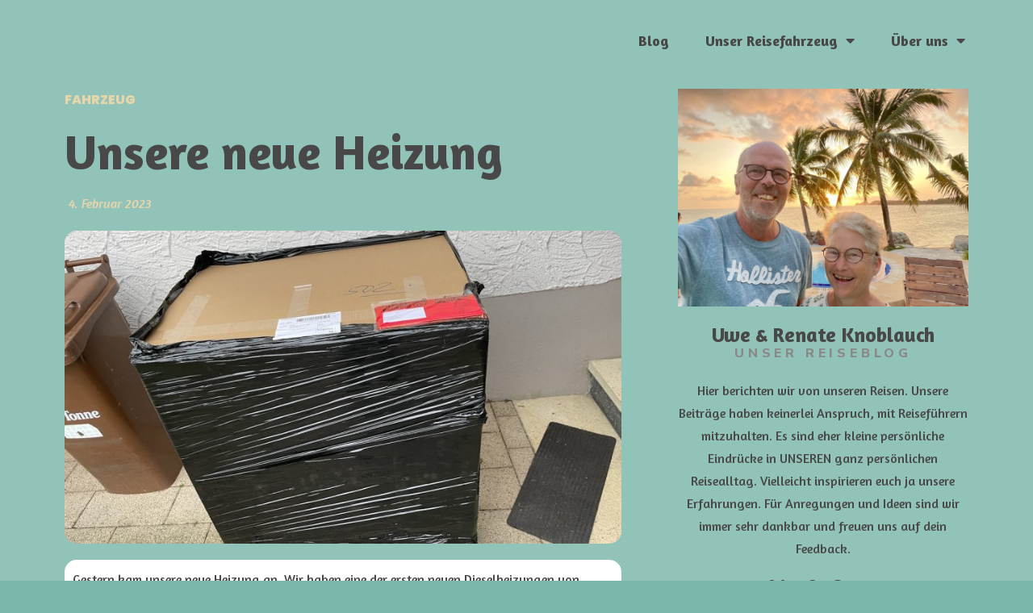

--- FILE ---
content_type: text/html; charset=UTF-8
request_url: https://dieknoblauchs.de/unsere-neue-heizung/
body_size: 16957
content:
<!DOCTYPE html>
<html lang="de">
<head>
	<meta charset="UTF-8">
		<title>Unsere neue Heizung &#8211; dieknoblauchs</title>
<meta name='robots' content='max-image-preview:large' />
<link rel="pingback" href="https://dieknoblauchs.de/xmlrpc.php">
<meta name="viewport" content="width=device-width, initial-scale=1"><link rel='dns-prefetch' href='//fonts.googleapis.com' />
<link rel="alternate" type="application/rss+xml" title="dieknoblauchs &raquo; Feed" href="https://dieknoblauchs.de/feed/" />
<link rel="alternate" type="application/rss+xml" title="dieknoblauchs &raquo; Kommentar-Feed" href="https://dieknoblauchs.de/comments/feed/" />
<link rel="alternate" type="application/rss+xml" title="dieknoblauchs &raquo; Unsere neue Heizung-Kommentar-Feed" href="https://dieknoblauchs.de/unsere-neue-heizung/feed/" />
<script>
window._wpemojiSettings = {"baseUrl":"https:\/\/s.w.org\/images\/core\/emoji\/14.0.0\/72x72\/","ext":".png","svgUrl":"https:\/\/s.w.org\/images\/core\/emoji\/14.0.0\/svg\/","svgExt":".svg","source":{"concatemoji":"https:\/\/dieknoblauchs.de\/wp-includes\/js\/wp-emoji-release.min.js?ver=6.4.7"}};
/*! This file is auto-generated */
!function(i,n){var o,s,e;function c(e){try{var t={supportTests:e,timestamp:(new Date).valueOf()};sessionStorage.setItem(o,JSON.stringify(t))}catch(e){}}function p(e,t,n){e.clearRect(0,0,e.canvas.width,e.canvas.height),e.fillText(t,0,0);var t=new Uint32Array(e.getImageData(0,0,e.canvas.width,e.canvas.height).data),r=(e.clearRect(0,0,e.canvas.width,e.canvas.height),e.fillText(n,0,0),new Uint32Array(e.getImageData(0,0,e.canvas.width,e.canvas.height).data));return t.every(function(e,t){return e===r[t]})}function u(e,t,n){switch(t){case"flag":return n(e,"\ud83c\udff3\ufe0f\u200d\u26a7\ufe0f","\ud83c\udff3\ufe0f\u200b\u26a7\ufe0f")?!1:!n(e,"\ud83c\uddfa\ud83c\uddf3","\ud83c\uddfa\u200b\ud83c\uddf3")&&!n(e,"\ud83c\udff4\udb40\udc67\udb40\udc62\udb40\udc65\udb40\udc6e\udb40\udc67\udb40\udc7f","\ud83c\udff4\u200b\udb40\udc67\u200b\udb40\udc62\u200b\udb40\udc65\u200b\udb40\udc6e\u200b\udb40\udc67\u200b\udb40\udc7f");case"emoji":return!n(e,"\ud83e\udef1\ud83c\udffb\u200d\ud83e\udef2\ud83c\udfff","\ud83e\udef1\ud83c\udffb\u200b\ud83e\udef2\ud83c\udfff")}return!1}function f(e,t,n){var r="undefined"!=typeof WorkerGlobalScope&&self instanceof WorkerGlobalScope?new OffscreenCanvas(300,150):i.createElement("canvas"),a=r.getContext("2d",{willReadFrequently:!0}),o=(a.textBaseline="top",a.font="600 32px Arial",{});return e.forEach(function(e){o[e]=t(a,e,n)}),o}function t(e){var t=i.createElement("script");t.src=e,t.defer=!0,i.head.appendChild(t)}"undefined"!=typeof Promise&&(o="wpEmojiSettingsSupports",s=["flag","emoji"],n.supports={everything:!0,everythingExceptFlag:!0},e=new Promise(function(e){i.addEventListener("DOMContentLoaded",e,{once:!0})}),new Promise(function(t){var n=function(){try{var e=JSON.parse(sessionStorage.getItem(o));if("object"==typeof e&&"number"==typeof e.timestamp&&(new Date).valueOf()<e.timestamp+604800&&"object"==typeof e.supportTests)return e.supportTests}catch(e){}return null}();if(!n){if("undefined"!=typeof Worker&&"undefined"!=typeof OffscreenCanvas&&"undefined"!=typeof URL&&URL.createObjectURL&&"undefined"!=typeof Blob)try{var e="postMessage("+f.toString()+"("+[JSON.stringify(s),u.toString(),p.toString()].join(",")+"));",r=new Blob([e],{type:"text/javascript"}),a=new Worker(URL.createObjectURL(r),{name:"wpTestEmojiSupports"});return void(a.onmessage=function(e){c(n=e.data),a.terminate(),t(n)})}catch(e){}c(n=f(s,u,p))}t(n)}).then(function(e){for(var t in e)n.supports[t]=e[t],n.supports.everything=n.supports.everything&&n.supports[t],"flag"!==t&&(n.supports.everythingExceptFlag=n.supports.everythingExceptFlag&&n.supports[t]);n.supports.everythingExceptFlag=n.supports.everythingExceptFlag&&!n.supports.flag,n.DOMReady=!1,n.readyCallback=function(){n.DOMReady=!0}}).then(function(){return e}).then(function(){var e;n.supports.everything||(n.readyCallback(),(e=n.source||{}).concatemoji?t(e.concatemoji):e.wpemoji&&e.twemoji&&(t(e.twemoji),t(e.wpemoji)))}))}((window,document),window._wpemojiSettings);
</script>
<style id='wp-emoji-styles-inline-css'>

	img.wp-smiley, img.emoji {
		display: inline !important;
		border: none !important;
		box-shadow: none !important;
		height: 1em !important;
		width: 1em !important;
		margin: 0 0.07em !important;
		vertical-align: -0.1em !important;
		background: none !important;
		padding: 0 !important;
	}
</style>
<style id='classic-theme-styles-inline-css'>
/*! This file is auto-generated */
.wp-block-button__link{color:#fff;background-color:#32373c;border-radius:9999px;box-shadow:none;text-decoration:none;padding:calc(.667em + 2px) calc(1.333em + 2px);font-size:1.125em}.wp-block-file__button{background:#32373c;color:#fff;text-decoration:none}
</style>
<style id='global-styles-inline-css'>
body{--wp--preset--color--black: #000000;--wp--preset--color--cyan-bluish-gray: #abb8c3;--wp--preset--color--white: #ffffff;--wp--preset--color--pale-pink: #f78da7;--wp--preset--color--vivid-red: #cf2e2e;--wp--preset--color--luminous-vivid-orange: #ff6900;--wp--preset--color--luminous-vivid-amber: #fcb900;--wp--preset--color--light-green-cyan: #7bdcb5;--wp--preset--color--vivid-green-cyan: #00d084;--wp--preset--color--pale-cyan-blue: #8ed1fc;--wp--preset--color--vivid-cyan-blue: #0693e3;--wp--preset--color--vivid-purple: #9b51e0;--wp--preset--gradient--vivid-cyan-blue-to-vivid-purple: linear-gradient(135deg,rgba(6,147,227,1) 0%,rgb(155,81,224) 100%);--wp--preset--gradient--light-green-cyan-to-vivid-green-cyan: linear-gradient(135deg,rgb(122,220,180) 0%,rgb(0,208,130) 100%);--wp--preset--gradient--luminous-vivid-amber-to-luminous-vivid-orange: linear-gradient(135deg,rgba(252,185,0,1) 0%,rgba(255,105,0,1) 100%);--wp--preset--gradient--luminous-vivid-orange-to-vivid-red: linear-gradient(135deg,rgba(255,105,0,1) 0%,rgb(207,46,46) 100%);--wp--preset--gradient--very-light-gray-to-cyan-bluish-gray: linear-gradient(135deg,rgb(238,238,238) 0%,rgb(169,184,195) 100%);--wp--preset--gradient--cool-to-warm-spectrum: linear-gradient(135deg,rgb(74,234,220) 0%,rgb(151,120,209) 20%,rgb(207,42,186) 40%,rgb(238,44,130) 60%,rgb(251,105,98) 80%,rgb(254,248,76) 100%);--wp--preset--gradient--blush-light-purple: linear-gradient(135deg,rgb(255,206,236) 0%,rgb(152,150,240) 100%);--wp--preset--gradient--blush-bordeaux: linear-gradient(135deg,rgb(254,205,165) 0%,rgb(254,45,45) 50%,rgb(107,0,62) 100%);--wp--preset--gradient--luminous-dusk: linear-gradient(135deg,rgb(255,203,112) 0%,rgb(199,81,192) 50%,rgb(65,88,208) 100%);--wp--preset--gradient--pale-ocean: linear-gradient(135deg,rgb(255,245,203) 0%,rgb(182,227,212) 50%,rgb(51,167,181) 100%);--wp--preset--gradient--electric-grass: linear-gradient(135deg,rgb(202,248,128) 0%,rgb(113,206,126) 100%);--wp--preset--gradient--midnight: linear-gradient(135deg,rgb(2,3,129) 0%,rgb(40,116,252) 100%);--wp--preset--font-size--small: 13px;--wp--preset--font-size--medium: 20px;--wp--preset--font-size--large: 36px;--wp--preset--font-size--x-large: 42px;--wp--preset--spacing--20: 0.44rem;--wp--preset--spacing--30: 0.67rem;--wp--preset--spacing--40: 1rem;--wp--preset--spacing--50: 1.5rem;--wp--preset--spacing--60: 2.25rem;--wp--preset--spacing--70: 3.38rem;--wp--preset--spacing--80: 5.06rem;--wp--preset--shadow--natural: 6px 6px 9px rgba(0, 0, 0, 0.2);--wp--preset--shadow--deep: 12px 12px 50px rgba(0, 0, 0, 0.4);--wp--preset--shadow--sharp: 6px 6px 0px rgba(0, 0, 0, 0.2);--wp--preset--shadow--outlined: 6px 6px 0px -3px rgba(255, 255, 255, 1), 6px 6px rgba(0, 0, 0, 1);--wp--preset--shadow--crisp: 6px 6px 0px rgba(0, 0, 0, 1);}:where(.is-layout-flex){gap: 0.5em;}:where(.is-layout-grid){gap: 0.5em;}body .is-layout-flow > .alignleft{float: left;margin-inline-start: 0;margin-inline-end: 2em;}body .is-layout-flow > .alignright{float: right;margin-inline-start: 2em;margin-inline-end: 0;}body .is-layout-flow > .aligncenter{margin-left: auto !important;margin-right: auto !important;}body .is-layout-constrained > .alignleft{float: left;margin-inline-start: 0;margin-inline-end: 2em;}body .is-layout-constrained > .alignright{float: right;margin-inline-start: 2em;margin-inline-end: 0;}body .is-layout-constrained > .aligncenter{margin-left: auto !important;margin-right: auto !important;}body .is-layout-constrained > :where(:not(.alignleft):not(.alignright):not(.alignfull)){max-width: var(--wp--style--global--content-size);margin-left: auto !important;margin-right: auto !important;}body .is-layout-constrained > .alignwide{max-width: var(--wp--style--global--wide-size);}body .is-layout-flex{display: flex;}body .is-layout-flex{flex-wrap: wrap;align-items: center;}body .is-layout-flex > *{margin: 0;}body .is-layout-grid{display: grid;}body .is-layout-grid > *{margin: 0;}:where(.wp-block-columns.is-layout-flex){gap: 2em;}:where(.wp-block-columns.is-layout-grid){gap: 2em;}:where(.wp-block-post-template.is-layout-flex){gap: 1.25em;}:where(.wp-block-post-template.is-layout-grid){gap: 1.25em;}.has-black-color{color: var(--wp--preset--color--black) !important;}.has-cyan-bluish-gray-color{color: var(--wp--preset--color--cyan-bluish-gray) !important;}.has-white-color{color: var(--wp--preset--color--white) !important;}.has-pale-pink-color{color: var(--wp--preset--color--pale-pink) !important;}.has-vivid-red-color{color: var(--wp--preset--color--vivid-red) !important;}.has-luminous-vivid-orange-color{color: var(--wp--preset--color--luminous-vivid-orange) !important;}.has-luminous-vivid-amber-color{color: var(--wp--preset--color--luminous-vivid-amber) !important;}.has-light-green-cyan-color{color: var(--wp--preset--color--light-green-cyan) !important;}.has-vivid-green-cyan-color{color: var(--wp--preset--color--vivid-green-cyan) !important;}.has-pale-cyan-blue-color{color: var(--wp--preset--color--pale-cyan-blue) !important;}.has-vivid-cyan-blue-color{color: var(--wp--preset--color--vivid-cyan-blue) !important;}.has-vivid-purple-color{color: var(--wp--preset--color--vivid-purple) !important;}.has-black-background-color{background-color: var(--wp--preset--color--black) !important;}.has-cyan-bluish-gray-background-color{background-color: var(--wp--preset--color--cyan-bluish-gray) !important;}.has-white-background-color{background-color: var(--wp--preset--color--white) !important;}.has-pale-pink-background-color{background-color: var(--wp--preset--color--pale-pink) !important;}.has-vivid-red-background-color{background-color: var(--wp--preset--color--vivid-red) !important;}.has-luminous-vivid-orange-background-color{background-color: var(--wp--preset--color--luminous-vivid-orange) !important;}.has-luminous-vivid-amber-background-color{background-color: var(--wp--preset--color--luminous-vivid-amber) !important;}.has-light-green-cyan-background-color{background-color: var(--wp--preset--color--light-green-cyan) !important;}.has-vivid-green-cyan-background-color{background-color: var(--wp--preset--color--vivid-green-cyan) !important;}.has-pale-cyan-blue-background-color{background-color: var(--wp--preset--color--pale-cyan-blue) !important;}.has-vivid-cyan-blue-background-color{background-color: var(--wp--preset--color--vivid-cyan-blue) !important;}.has-vivid-purple-background-color{background-color: var(--wp--preset--color--vivid-purple) !important;}.has-black-border-color{border-color: var(--wp--preset--color--black) !important;}.has-cyan-bluish-gray-border-color{border-color: var(--wp--preset--color--cyan-bluish-gray) !important;}.has-white-border-color{border-color: var(--wp--preset--color--white) !important;}.has-pale-pink-border-color{border-color: var(--wp--preset--color--pale-pink) !important;}.has-vivid-red-border-color{border-color: var(--wp--preset--color--vivid-red) !important;}.has-luminous-vivid-orange-border-color{border-color: var(--wp--preset--color--luminous-vivid-orange) !important;}.has-luminous-vivid-amber-border-color{border-color: var(--wp--preset--color--luminous-vivid-amber) !important;}.has-light-green-cyan-border-color{border-color: var(--wp--preset--color--light-green-cyan) !important;}.has-vivid-green-cyan-border-color{border-color: var(--wp--preset--color--vivid-green-cyan) !important;}.has-pale-cyan-blue-border-color{border-color: var(--wp--preset--color--pale-cyan-blue) !important;}.has-vivid-cyan-blue-border-color{border-color: var(--wp--preset--color--vivid-cyan-blue) !important;}.has-vivid-purple-border-color{border-color: var(--wp--preset--color--vivid-purple) !important;}.has-vivid-cyan-blue-to-vivid-purple-gradient-background{background: var(--wp--preset--gradient--vivid-cyan-blue-to-vivid-purple) !important;}.has-light-green-cyan-to-vivid-green-cyan-gradient-background{background: var(--wp--preset--gradient--light-green-cyan-to-vivid-green-cyan) !important;}.has-luminous-vivid-amber-to-luminous-vivid-orange-gradient-background{background: var(--wp--preset--gradient--luminous-vivid-amber-to-luminous-vivid-orange) !important;}.has-luminous-vivid-orange-to-vivid-red-gradient-background{background: var(--wp--preset--gradient--luminous-vivid-orange-to-vivid-red) !important;}.has-very-light-gray-to-cyan-bluish-gray-gradient-background{background: var(--wp--preset--gradient--very-light-gray-to-cyan-bluish-gray) !important;}.has-cool-to-warm-spectrum-gradient-background{background: var(--wp--preset--gradient--cool-to-warm-spectrum) !important;}.has-blush-light-purple-gradient-background{background: var(--wp--preset--gradient--blush-light-purple) !important;}.has-blush-bordeaux-gradient-background{background: var(--wp--preset--gradient--blush-bordeaux) !important;}.has-luminous-dusk-gradient-background{background: var(--wp--preset--gradient--luminous-dusk) !important;}.has-pale-ocean-gradient-background{background: var(--wp--preset--gradient--pale-ocean) !important;}.has-electric-grass-gradient-background{background: var(--wp--preset--gradient--electric-grass) !important;}.has-midnight-gradient-background{background: var(--wp--preset--gradient--midnight) !important;}.has-small-font-size{font-size: var(--wp--preset--font-size--small) !important;}.has-medium-font-size{font-size: var(--wp--preset--font-size--medium) !important;}.has-large-font-size{font-size: var(--wp--preset--font-size--large) !important;}.has-x-large-font-size{font-size: var(--wp--preset--font-size--x-large) !important;}
.wp-block-navigation a:where(:not(.wp-element-button)){color: inherit;}
:where(.wp-block-post-template.is-layout-flex){gap: 1.25em;}:where(.wp-block-post-template.is-layout-grid){gap: 1.25em;}
:where(.wp-block-columns.is-layout-flex){gap: 2em;}:where(.wp-block-columns.is-layout-grid){gap: 2em;}
.wp-block-pullquote{font-size: 1.5em;line-height: 1.6;}
</style>
<link rel='stylesheet' id='font-awesome-css' href='https://dieknoblauchs.de/wp-content/themes/oceanwp/assets/fonts/fontawesome/css/all.min.css?ver=5.15.1' media='all' />
<link rel='stylesheet' id='simple-line-icons-css' href='https://dieknoblauchs.de/wp-content/themes/oceanwp/assets/css/third/simple-line-icons.min.css?ver=2.4.0' media='all' />
<link rel='stylesheet' id='oceanwp-style-css' href='https://dieknoblauchs.de/wp-content/themes/oceanwp/assets/css/style.min.css?ver=3.5.1' media='all' />
<link rel='stylesheet' id='oceanwp-google-font-amaranth-css' href='//fonts.googleapis.com/css?family=Amaranth%3A100%2C200%2C300%2C400%2C500%2C600%2C700%2C800%2C900%2C100i%2C200i%2C300i%2C400i%2C500i%2C600i%2C700i%2C800i%2C900i&#038;subset=latin&#038;display=swap&#038;ver=6.4.7' media='all' />
<link rel='stylesheet' id='elementor-frontend-css' href='https://dieknoblauchs.de/wp-content/plugins/elementor/assets/css/frontend.min.css?ver=3.24.6' media='all' />
<link rel='stylesheet' id='widget-image-css' href='https://dieknoblauchs.de/wp-content/plugins/elementor/assets/css/widget-image.min.css?ver=3.24.6' media='all' />
<link rel='stylesheet' id='widget-text-editor-css' href='https://dieknoblauchs.de/wp-content/plugins/elementor/assets/css/widget-text-editor.min.css?ver=3.24.6' media='all' />
<link rel='stylesheet' id='widget-payments-css' href='https://dieknoblauchs.de/wp-content/plugins/elementor-pro/assets/css/widget-payments.min.css?ver=3.24.4' media='all' />
<link rel='stylesheet' id='widget-social-icons-css' href='https://dieknoblauchs.de/wp-content/plugins/elementor/assets/css/widget-social-icons.min.css?ver=3.24.6' media='all' />
<link rel='stylesheet' id='e-apple-webkit-css' href='https://dieknoblauchs.de/wp-content/plugins/elementor/assets/css/conditionals/apple-webkit.min.css?ver=3.24.6' media='all' />
<link rel='stylesheet' id='widget-nav-menu-css' href='https://dieknoblauchs.de/wp-content/plugins/elementor-pro/assets/css/widget-nav-menu.min.css?ver=3.24.4' media='all' />
<link rel='stylesheet' id='widget-theme-elements-css' href='https://dieknoblauchs.de/wp-content/plugins/elementor-pro/assets/css/widget-theme-elements.min.css?ver=3.24.4' media='all' />
<link rel='stylesheet' id='widget-icon-list-css' href='https://dieknoblauchs.de/wp-content/plugins/elementor/assets/css/widget-icon-list.min.css?ver=3.24.6' media='all' />
<link rel='stylesheet' id='elementor-icons-shared-0-css' href='https://dieknoblauchs.de/wp-content/plugins/elementor/assets/lib/font-awesome/css/fontawesome.min.css?ver=5.15.3' media='all' />
<link rel='stylesheet' id='elementor-icons-fa-regular-css' href='https://dieknoblauchs.de/wp-content/plugins/elementor/assets/lib/font-awesome/css/regular.min.css?ver=5.15.3' media='all' />
<link rel='stylesheet' id='elementor-icons-fa-solid-css' href='https://dieknoblauchs.de/wp-content/plugins/elementor/assets/lib/font-awesome/css/solid.min.css?ver=5.15.3' media='all' />
<link rel='stylesheet' id='widget-heading-css' href='https://dieknoblauchs.de/wp-content/plugins/elementor/assets/css/widget-heading.min.css?ver=3.24.6' media='all' />
<link rel='stylesheet' id='widget-divider-css' href='https://dieknoblauchs.de/wp-content/plugins/elementor/assets/css/widget-divider.min.css?ver=3.24.6' media='all' />
<link rel='stylesheet' id='widget-share-buttons-css' href='https://dieknoblauchs.de/wp-content/plugins/elementor-pro/assets/css/widget-share-buttons.min.css?ver=3.24.4' media='all' />
<link rel='stylesheet' id='elementor-icons-fa-brands-css' href='https://dieknoblauchs.de/wp-content/plugins/elementor/assets/lib/font-awesome/css/brands.min.css?ver=5.15.3' media='all' />
<link rel='stylesheet' id='widget-posts-css' href='https://dieknoblauchs.de/wp-content/plugins/elementor-pro/assets/css/widget-posts.min.css?ver=3.24.4' media='all' />
<link rel='stylesheet' id='elementor-icons-css' href='https://dieknoblauchs.de/wp-content/plugins/elementor/assets/lib/eicons/css/elementor-icons.min.css?ver=5.31.0' media='all' />
<link rel='stylesheet' id='swiper-css' href='https://dieknoblauchs.de/wp-content/plugins/elementor/assets/lib/swiper/v8/css/swiper.min.css?ver=8.4.5' media='all' />
<link rel='stylesheet' id='e-swiper-css' href='https://dieknoblauchs.de/wp-content/plugins/elementor/assets/css/conditionals/e-swiper.min.css?ver=3.24.6' media='all' />
<link rel='stylesheet' id='elementor-post-20-css' href='https://dieknoblauchs.de/wp-content/uploads/elementor/css/post-20.css?ver=1728717583' media='all' />
<link rel='stylesheet' id='elementor-pro-css' href='https://dieknoblauchs.de/wp-content/plugins/elementor-pro/assets/css/frontend.min.css?ver=3.24.4' media='all' />
<link rel='stylesheet' id='widget-gallery-css' href='https://dieknoblauchs.de/wp-content/plugins/elementor-pro/assets/css/widget-gallery.min.css?ver=3.24.4' media='all' />
<link rel='stylesheet' id='elementor-gallery-css' href='https://dieknoblauchs.de/wp-content/plugins/elementor/assets/lib/e-gallery/css/e-gallery.min.css?ver=1.2.0' media='all' />
<link rel='stylesheet' id='elementor-post-5191-css' href='https://dieknoblauchs.de/wp-content/uploads/elementor/css/post-5191.css?ver=1728741536' media='all' />
<link rel='stylesheet' id='elementor-post-871-css' href='https://dieknoblauchs.de/wp-content/uploads/elementor/css/post-871.css?ver=1736588756' media='all' />
<link rel='stylesheet' id='elementor-post-1395-css' href='https://dieknoblauchs.de/wp-content/uploads/elementor/css/post-1395.css?ver=1728717583' media='all' />
<link rel='stylesheet' id='oe-widgets-style-css' href='https://dieknoblauchs.de/wp-content/plugins/ocean-extra/assets/css/widgets.css?ver=6.4.7' media='all' />
<link rel='stylesheet' id='google-fonts-1-css' href='https://fonts.googleapis.com/css?family=Amaranth%3A100%2C100italic%2C200%2C200italic%2C300%2C300italic%2C400%2C400italic%2C500%2C500italic%2C600%2C600italic%2C700%2C700italic%2C800%2C800italic%2C900%2C900italic%7CRoboto%3A100%2C100italic%2C200%2C200italic%2C300%2C300italic%2C400%2C400italic%2C500%2C500italic%2C600%2C600italic%2C700%2C700italic%2C800%2C800italic%2C900%2C900italic%7CMontserrat%3A100%2C100italic%2C200%2C200italic%2C300%2C300italic%2C400%2C400italic%2C500%2C500italic%2C600%2C600italic%2C700%2C700italic%2C800%2C800italic%2C900%2C900italic%7CPoppins%3A100%2C100italic%2C200%2C200italic%2C300%2C300italic%2C400%2C400italic%2C500%2C500italic%2C600%2C600italic%2C700%2C700italic%2C800%2C800italic%2C900%2C900italic&#038;display=auto&#038;ver=6.4.7' media='all' />
<link rel="preconnect" href="https://fonts.gstatic.com/" crossorigin><script src="https://dieknoblauchs.de/wp-includes/js/jquery/jquery.min.js?ver=3.7.1" id="jquery-core-js"></script>
<script src="https://dieknoblauchs.de/wp-includes/js/jquery/jquery-migrate.min.js?ver=3.4.1" id="jquery-migrate-js"></script>
<link rel="https://api.w.org/" href="https://dieknoblauchs.de/wp-json/" /><link rel="alternate" type="application/json" href="https://dieknoblauchs.de/wp-json/wp/v2/posts/5191" /><link rel="EditURI" type="application/rsd+xml" title="RSD" href="https://dieknoblauchs.de/xmlrpc.php?rsd" />
<meta name="generator" content="WordPress 6.4.7" />
<link rel="canonical" href="https://dieknoblauchs.de/unsere-neue-heizung/" />
<link rel='shortlink' href='https://dieknoblauchs.de/?p=5191' />
<link rel="alternate" type="application/json+oembed" href="https://dieknoblauchs.de/wp-json/oembed/1.0/embed?url=https%3A%2F%2Fdieknoblauchs.de%2Funsere-neue-heizung%2F" />
<link rel="alternate" type="text/xml+oembed" href="https://dieknoblauchs.de/wp-json/oembed/1.0/embed?url=https%3A%2F%2Fdieknoblauchs.de%2Funsere-neue-heizung%2F&#038;format=xml" />
<meta name="generator" content="Elementor 3.24.6; features: additional_custom_breakpoints; settings: css_print_method-external, google_font-enabled, font_display-auto">
			<style>
				.e-con.e-parent:nth-of-type(n+4):not(.e-lazyloaded):not(.e-no-lazyload),
				.e-con.e-parent:nth-of-type(n+4):not(.e-lazyloaded):not(.e-no-lazyload) * {
					background-image: none !important;
				}
				@media screen and (max-height: 1024px) {
					.e-con.e-parent:nth-of-type(n+3):not(.e-lazyloaded):not(.e-no-lazyload),
					.e-con.e-parent:nth-of-type(n+3):not(.e-lazyloaded):not(.e-no-lazyload) * {
						background-image: none !important;
					}
				}
				@media screen and (max-height: 640px) {
					.e-con.e-parent:nth-of-type(n+2):not(.e-lazyloaded):not(.e-no-lazyload),
					.e-con.e-parent:nth-of-type(n+2):not(.e-lazyloaded):not(.e-no-lazyload) * {
						background-image: none !important;
					}
				}
			</style>
			<link rel="icon" href="https://dieknoblauchs.de/wp-content/uploads/2022/12/cropped-logo-32x32.png" sizes="32x32" />
<link rel="icon" href="https://dieknoblauchs.de/wp-content/uploads/2022/12/cropped-logo-192x192.png" sizes="192x192" />
<link rel="apple-touch-icon" href="https://dieknoblauchs.de/wp-content/uploads/2022/12/cropped-logo-180x180.png" />
<meta name="msapplication-TileImage" content="https://dieknoblauchs.de/wp-content/uploads/2022/12/cropped-logo-270x270.png" />
		<style id="wp-custom-css">
			/** Start Block Kit CSS:144-3-3a7d335f39a8579c20cdf02f8d462582 **/.envato-block__preview{overflow:visible}/* Envato Kit 141 Custom Styles - Applied to the element under Advanced */.elementor-headline-animation-type-drop-in .elementor-headline-dynamic-wrapper{text-align:center}.envato-kit-141-top-0 h1,.envato-kit-141-top-0 h2,.envato-kit-141-top-0 h3,.envato-kit-141-top-0 h4,.envato-kit-141-top-0 h5,.envato-kit-141-top-0 h6,.envato-kit-141-top-0 p{margin-top:0}.envato-kit-141-newsletter-inline .elementor-field-textual.elementor-size-md{padding-left:1.5rem;padding-right:1.5rem}.envato-kit-141-bottom-0 p{margin-bottom:0}.envato-kit-141-bottom-8 .elementor-price-list .elementor-price-list-item .elementor-price-list-header{margin-bottom:.5rem}.envato-kit-141.elementor-widget-testimonial-carousel.elementor-pagination-type-bullets .swiper-container{padding-bottom:52px}.envato-kit-141-display-inline{display:inline-block}.envato-kit-141 .elementor-slick-slider ul.slick-dots{bottom:-40px}/** End Block Kit CSS:144-3-3a7d335f39a8579c20cdf02f8d462582 **//** Start Block Kit CSS:141-3-1d55f1e76be9fb1a8d9de88accbe962f **/.envato-kit-138-bracket .elementor-widget-container >*:before{content:"[";color:#ffab00;display:inline-block;margin-right:4px;line-height:1em;position:relative;top:-1px}.envato-kit-138-bracket .elementor-widget-container >*:after{content:"]";color:#ffab00;display:inline-block;margin-left:4px;line-height:1em;position:relative;top:-1px}/** End Block Kit CSS:141-3-1d55f1e76be9fb1a8d9de88accbe962f **/		</style>
		<!-- OceanWP CSS -->
<style type="text/css">
/* General CSS */a:hover,a.light:hover,.theme-heading .text::before,.theme-heading .text::after,#top-bar-content >a:hover,#top-bar-social li.oceanwp-email a:hover,#site-navigation-wrap .dropdown-menu >li >a:hover,#site-header.medium-header #medium-searchform button:hover,.oceanwp-mobile-menu-icon a:hover,.blog-entry.post .blog-entry-header .entry-title a:hover,.blog-entry.post .blog-entry-readmore a:hover,.blog-entry.thumbnail-entry .blog-entry-category a,ul.meta li a:hover,.dropcap,.single nav.post-navigation .nav-links .title,body .related-post-title a:hover,body #wp-calendar caption,body .contact-info-widget.default i,body .contact-info-widget.big-icons i,body .custom-links-widget .oceanwp-custom-links li a:hover,body .custom-links-widget .oceanwp-custom-links li a:hover:before,body .posts-thumbnails-widget li a:hover,body .social-widget li.oceanwp-email a:hover,.comment-author .comment-meta .comment-reply-link,#respond #cancel-comment-reply-link:hover,#footer-widgets .footer-box a:hover,#footer-bottom a:hover,#footer-bottom #footer-bottom-menu a:hover,.sidr a:hover,.sidr-class-dropdown-toggle:hover,.sidr-class-menu-item-has-children.active >a,.sidr-class-menu-item-has-children.active >a >.sidr-class-dropdown-toggle,input[type=checkbox]:checked:before{color:}.single nav.post-navigation .nav-links .title .owp-icon use,.blog-entry.post .blog-entry-readmore a:hover .owp-icon use,body .contact-info-widget.default .owp-icon use,body .contact-info-widget.big-icons .owp-icon use{stroke:}input[type="button"],input[type="reset"],input[type="submit"],button[type="submit"],.button,#site-navigation-wrap .dropdown-menu >li.btn >a >span,.thumbnail:hover i,.post-quote-content,.omw-modal .omw-close-modal,body .contact-info-widget.big-icons li:hover i,body div.wpforms-container-full .wpforms-form input[type=submit],body div.wpforms-container-full .wpforms-form button[type=submit],body div.wpforms-container-full .wpforms-form .wpforms-page-button{background-color:}.thumbnail:hover .link-post-svg-icon{background-color:}body .contact-info-widget.big-icons li:hover .owp-icon{background-color:}.widget-title{border-color:}blockquote{border-color:}#searchform-dropdown{border-color:}.dropdown-menu .sub-menu{border-color:}.blog-entry.large-entry .blog-entry-readmore a:hover{border-color:}.oceanwp-newsletter-form-wrap input[type="email"]:focus{border-color:}.social-widget li.oceanwp-email a:hover{border-color:}#respond #cancel-comment-reply-link:hover{border-color:}body .contact-info-widget.big-icons li:hover i{border-color:}#footer-widgets .oceanwp-newsletter-form-wrap input[type="email"]:focus{border-color:}input[type="button"]:hover,input[type="reset"]:hover,input[type="submit"]:hover,button[type="submit"]:hover,input[type="button"]:focus,input[type="reset"]:focus,input[type="submit"]:focus,button[type="submit"]:focus,.button:hover,.button:focus,#site-navigation-wrap .dropdown-menu >li.btn >a:hover >span,.post-quote-author,.omw-modal .omw-close-modal:hover,body div.wpforms-container-full .wpforms-form input[type=submit]:hover,body div.wpforms-container-full .wpforms-form button[type=submit]:hover,body div.wpforms-container-full .wpforms-form .wpforms-page-button:hover{background-color:}table th,table td,hr,.content-area,body.content-left-sidebar #content-wrap .content-area,.content-left-sidebar .content-area,#top-bar-wrap,#site-header,#site-header.top-header #search-toggle,.dropdown-menu ul li,.centered-minimal-page-header,.blog-entry.post,.blog-entry.grid-entry .blog-entry-inner,.blog-entry.thumbnail-entry .blog-entry-bottom,.single-post .entry-title,.single .entry-share-wrap .entry-share,.single .entry-share,.single .entry-share ul li a,.single nav.post-navigation,.single nav.post-navigation .nav-links .nav-previous,#author-bio,#author-bio .author-bio-avatar,#author-bio .author-bio-social li a,#related-posts,#comments,.comment-body,#respond #cancel-comment-reply-link,#blog-entries .type-page,.page-numbers a,.page-numbers span:not(.elementor-screen-only),.page-links span,body #wp-calendar caption,body #wp-calendar th,body #wp-calendar tbody,body .contact-info-widget.default i,body .contact-info-widget.big-icons i,body .posts-thumbnails-widget li,body .tagcloud a{border-color:}body .contact-info-widget.big-icons .owp-icon,body .contact-info-widget.default .owp-icon{border-color:}body,.has-parallax-footer:not(.separate-layout) #main{background-color:#7cb7ab}/* Header CSS */#site-logo #site-logo-inner,.oceanwp-social-menu .social-menu-inner,#site-header.full_screen-header .menu-bar-inner,.after-header-content .after-header-content-inner{height:79px}#site-navigation-wrap .dropdown-menu >li >a,.oceanwp-mobile-menu-icon a,.mobile-menu-close,.after-header-content-inner >a{line-height:79px}#site-header,.has-transparent-header .is-sticky #site-header,.has-vh-transparent .is-sticky #site-header.vertical-header,#searchform-header-replace{background-color:rgba(244,244,244,0)}#site-header.has-header-media .overlay-header-media{background-color:rgba(0,0,0,0)}#site-logo a.site-logo-text:hover{color:#a1c000}.effect-one #site-navigation-wrap .dropdown-menu >li >a.menu-link >span:after,.effect-three #site-navigation-wrap .dropdown-menu >li >a.menu-link >span:after,.effect-five #site-navigation-wrap .dropdown-menu >li >a.menu-link >span:before,.effect-five #site-navigation-wrap .dropdown-menu >li >a.menu-link >span:after,.effect-nine #site-navigation-wrap .dropdown-menu >li >a.menu-link >span:before,.effect-nine #site-navigation-wrap .dropdown-menu >li >a.menu-link >span:after{background-color:#4c5a00}.effect-four #site-navigation-wrap .dropdown-menu >li >a.menu-link >span:before,.effect-four #site-navigation-wrap .dropdown-menu >li >a.menu-link >span:after,.effect-seven #site-navigation-wrap .dropdown-menu >li >a.menu-link:hover >span:after,.effect-seven #site-navigation-wrap .dropdown-menu >li.sfHover >a.menu-link >span:after{color:#4c5a00}.effect-seven #site-navigation-wrap .dropdown-menu >li >a.menu-link:hover >span:after,.effect-seven #site-navigation-wrap .dropdown-menu >li.sfHover >a.menu-link >span:after{text-shadow:10px 0 #4c5a00,-10px 0 #4c5a00}#site-navigation-wrap .dropdown-menu >li >a{padding:0 24px}#site-navigation-wrap .dropdown-menu >li >a,.oceanwp-mobile-menu-icon a,#searchform-header-replace-close{color:#353535}#site-navigation-wrap .dropdown-menu >li >a .owp-icon use,.oceanwp-mobile-menu-icon a .owp-icon use,#searchform-header-replace-close .owp-icon use{stroke:#353535}#site-navigation-wrap .dropdown-menu >li >a:hover,.oceanwp-mobile-menu-icon a:hover,#searchform-header-replace-close:hover{color:#4c5a00}#site-navigation-wrap .dropdown-menu >li >a:hover .owp-icon use,.oceanwp-mobile-menu-icon a:hover .owp-icon use,#searchform-header-replace-close:hover .owp-icon use{stroke:#4c5a00}#site-navigation-wrap .dropdown-menu >.current-menu-item >a,#site-navigation-wrap .dropdown-menu >.current-menu-ancestor >a,#site-navigation-wrap .dropdown-menu >.current-menu-item >a:hover,#site-navigation-wrap .dropdown-menu >.current-menu-ancestor >a:hover{color:#232323}.dropdown-menu .sub-menu,#searchform-dropdown,.current-shop-items-dropdown{background-color:#f4f3ba}.dropdown-menu .sub-menu,#searchform-dropdown,.current-shop-items-dropdown{border-color:#a1c000}.dropdown-menu ul li a.menu-link{color:#474747}.dropdown-menu ul li a.menu-link .owp-icon use{stroke:#474747}/* Typography CSS */#site-logo a.site-logo-text{font-family:Amaranth;font-weight:100;font-size:18px;text-transform:uppercase}#site-navigation-wrap .dropdown-menu >li >a,#site-header.full_screen-header .fs-dropdown-menu >li >a,#site-header.top-header #site-navigation-wrap .dropdown-menu >li >a,#site-header.center-header #site-navigation-wrap .dropdown-menu >li >a,#site-header.medium-header #site-navigation-wrap .dropdown-menu >li >a,.oceanwp-mobile-menu-icon a{font-family:Amaranth;font-weight:600;font-size:18px;text-transform:uppercase}.dropdown-menu ul li a.menu-link,#site-header.full_screen-header .fs-dropdown-menu ul.sub-menu li a{font-family:Amaranth;font-weight:200;font-size:14px;text-transform:uppercase}.sidr-class-dropdown-menu li a,a.sidr-class-toggle-sidr-close,#mobile-dropdown ul li a,body #mobile-fullscreen ul li a{font-size:20px}
</style>	<meta name="viewport" content="width=device-width, initial-scale=1.0, viewport-fit=cover" /></head>
<body class="post-template-default single single-post postid-5191 single-format-standard wp-embed-responsive oceanwp-theme sidebar-mobile has-transparent-header no-header-border default-breakpoint has-sidebar content-right-sidebar post-in-category-fahrzeug has-topbar has-breadcrumbs elementor-default elementor-template-canvas elementor-kit-20 elementor-page elementor-page-5191 elementor-page-1395">
			<div data-elementor-type="single-post" data-elementor-id="1395" class="elementor elementor-1395 elementor-location-single post-5191 post type-post status-publish format-standard has-post-thumbnail hentry category-fahrzeug entry has-media" data-elementor-post-type="elementor_library">
					<section class="elementor-section elementor-top-section elementor-element elementor-element-271b7f91 elementor-section-full_width elementor-section-height-min-height elementor-section-items-stretch elementor-section-height-default" data-id="271b7f91" data-element_type="section" data-settings="{&quot;sticky&quot;:&quot;top&quot;,&quot;background_background&quot;:&quot;classic&quot;,&quot;sticky_on&quot;:[&quot;desktop&quot;,&quot;tablet&quot;,&quot;mobile&quot;],&quot;sticky_offset&quot;:0,&quot;sticky_effects_offset&quot;:0}">
						<div class="elementor-container elementor-column-gap-default">
					<div class="elementor-column elementor-col-50 elementor-top-column elementor-element elementor-element-48643fdd" data-id="48643fdd" data-element_type="column">
			<div class="elementor-widget-wrap">
							</div>
		</div>
				<div class="elementor-column elementor-col-50 elementor-top-column elementor-element elementor-element-124842e1" data-id="124842e1" data-element_type="column">
			<div class="elementor-widget-wrap elementor-element-populated">
						<div class="elementor-element elementor-element-905a726 elementor-nav-menu__align-end elementor-nav-menu--dropdown-mobile elementor-nav-menu--stretch elementor-nav-menu__text-align-center elementor-nav-menu--toggle elementor-nav-menu--burger elementor-widget elementor-widget-nav-menu" data-id="905a726" data-element_type="widget" data-settings="{&quot;full_width&quot;:&quot;stretch&quot;,&quot;layout&quot;:&quot;horizontal&quot;,&quot;submenu_icon&quot;:{&quot;value&quot;:&quot;&lt;i class=\&quot;fas fa-caret-down\&quot;&gt;&lt;\/i&gt;&quot;,&quot;library&quot;:&quot;fa-solid&quot;},&quot;toggle&quot;:&quot;burger&quot;}" data-widget_type="nav-menu.default">
				<div class="elementor-widget-container">
						<nav aria-label="Menü" class="elementor-nav-menu--main elementor-nav-menu__container elementor-nav-menu--layout-horizontal e--pointer-text e--animation-sink">
				<ul id="menu-1-905a726" class="elementor-nav-menu"><li class="menu-item menu-item-type-post_type menu-item-object-page menu-item-home menu-item-1921"><a href="https://dieknoblauchs.de/" class="elementor-item">Blog</a></li>
<li class="menu-item menu-item-type-post_type menu-item-object-page menu-item-has-children menu-item-5042"><a href="https://dieknoblauchs.de/unser-willi/" class="elementor-item">Unser Reisefahrzeug</a>
<ul class="sub-menu elementor-nav-menu--dropdown">
	<li class="menu-item menu-item-type-post_type menu-item-object-page menu-item-5043"><a href="https://dieknoblauchs.de/unser-willi/" class="elementor-sub-item">Mercedes Vario 4&#215;4</a></li>
	<li class="menu-item menu-item-type-post_type menu-item-object-page menu-item-5041"><a href="https://dieknoblauchs.de/fahrgestell/" class="elementor-sub-item">Fahrgestell</a></li>
	<li class="menu-item menu-item-type-post_type menu-item-object-page menu-item-5040"><a href="https://dieknoblauchs.de/koffer/" class="elementor-sub-item">Koffer</a></li>
	<li class="menu-item menu-item-type-post_type menu-item-object-page menu-item-5039"><a href="https://dieknoblauchs.de/moebelbau/" class="elementor-sub-item">Möbelbau</a></li>
	<li class="menu-item menu-item-type-post_type menu-item-object-page menu-item-5430"><a href="https://dieknoblauchs.de/installationen/" class="elementor-sub-item">Installationen</a></li>
</ul>
</li>
<li class="menu-item menu-item-type-post_type menu-item-object-page menu-item-has-children menu-item-96"><a href="https://dieknoblauchs.de/ueber-uns/" class="elementor-item">Über uns</a>
<ul class="sub-menu elementor-nav-menu--dropdown">
	<li class="menu-item menu-item-type-post_type menu-item-object-page menu-item-1918"><a href="https://dieknoblauchs.de/home-2/" class="elementor-sub-item">Uwe&#038;Renate</a></li>
	<li class="menu-item menu-item-type-post_type menu-item-object-page menu-item-1137"><a href="https://dieknoblauchs.de/berufserfahrung/" class="elementor-sub-item">Uwes Tätigkeiten</a></li>
	<li class="menu-item menu-item-type-post_type menu-item-object-page menu-item-97"><a href="https://dieknoblauchs.de/kontakte/" class="elementor-sub-item">Kontakt</a></li>
</ul>
</li>
</ul>			</nav>
					<div class="elementor-menu-toggle" role="button" tabindex="0" aria-label="Menü Umschalter" aria-expanded="false">
			<i aria-hidden="true" role="presentation" class="elementor-menu-toggle__icon--open eicon-menu-bar"></i><i aria-hidden="true" role="presentation" class="elementor-menu-toggle__icon--close eicon-close"></i>			<span class="elementor-screen-only">Menü</span>
		</div>
					<nav class="elementor-nav-menu--dropdown elementor-nav-menu__container" aria-hidden="true">
				<ul id="menu-2-905a726" class="elementor-nav-menu"><li class="menu-item menu-item-type-post_type menu-item-object-page menu-item-home menu-item-1921"><a href="https://dieknoblauchs.de/" class="elementor-item" tabindex="-1">Blog</a></li>
<li class="menu-item menu-item-type-post_type menu-item-object-page menu-item-has-children menu-item-5042"><a href="https://dieknoblauchs.de/unser-willi/" class="elementor-item" tabindex="-1">Unser Reisefahrzeug</a>
<ul class="sub-menu elementor-nav-menu--dropdown">
	<li class="menu-item menu-item-type-post_type menu-item-object-page menu-item-5043"><a href="https://dieknoblauchs.de/unser-willi/" class="elementor-sub-item" tabindex="-1">Mercedes Vario 4&#215;4</a></li>
	<li class="menu-item menu-item-type-post_type menu-item-object-page menu-item-5041"><a href="https://dieknoblauchs.de/fahrgestell/" class="elementor-sub-item" tabindex="-1">Fahrgestell</a></li>
	<li class="menu-item menu-item-type-post_type menu-item-object-page menu-item-5040"><a href="https://dieknoblauchs.de/koffer/" class="elementor-sub-item" tabindex="-1">Koffer</a></li>
	<li class="menu-item menu-item-type-post_type menu-item-object-page menu-item-5039"><a href="https://dieknoblauchs.de/moebelbau/" class="elementor-sub-item" tabindex="-1">Möbelbau</a></li>
	<li class="menu-item menu-item-type-post_type menu-item-object-page menu-item-5430"><a href="https://dieknoblauchs.de/installationen/" class="elementor-sub-item" tabindex="-1">Installationen</a></li>
</ul>
</li>
<li class="menu-item menu-item-type-post_type menu-item-object-page menu-item-has-children menu-item-96"><a href="https://dieknoblauchs.de/ueber-uns/" class="elementor-item" tabindex="-1">Über uns</a>
<ul class="sub-menu elementor-nav-menu--dropdown">
	<li class="menu-item menu-item-type-post_type menu-item-object-page menu-item-1918"><a href="https://dieknoblauchs.de/home-2/" class="elementor-sub-item" tabindex="-1">Uwe&#038;Renate</a></li>
	<li class="menu-item menu-item-type-post_type menu-item-object-page menu-item-1137"><a href="https://dieknoblauchs.de/berufserfahrung/" class="elementor-sub-item" tabindex="-1">Uwes Tätigkeiten</a></li>
	<li class="menu-item menu-item-type-post_type menu-item-object-page menu-item-97"><a href="https://dieknoblauchs.de/kontakte/" class="elementor-sub-item" tabindex="-1">Kontakt</a></li>
</ul>
</li>
</ul>			</nav>
				</div>
				</div>
					</div>
		</div>
					</div>
		</section>
				<section class="elementor-section elementor-top-section elementor-element elementor-element-2393eae7 elementor-section-boxed elementor-section-height-default elementor-section-height-default" data-id="2393eae7" data-element_type="section">
							<div class="elementor-background-overlay"></div>
							<div class="elementor-container elementor-column-gap-default">
					<div class="elementor-column elementor-col-66 elementor-top-column elementor-element elementor-element-61fa2c13" data-id="61fa2c13" data-element_type="column">
			<div class="elementor-widget-wrap elementor-element-populated">
						<div class="elementor-element elementor-element-6c0db070 elementor-widget elementor-widget-post-info" data-id="6c0db070" data-element_type="widget" data-widget_type="post-info.default">
				<div class="elementor-widget-container">
					<ul class="elementor-inline-items elementor-icon-list-items elementor-post-info">
								<li class="elementor-icon-list-item elementor-repeater-item-0cea3f1 elementor-inline-item" itemprop="about">
													<span class="elementor-icon-list-text elementor-post-info__item elementor-post-info__item--type-terms">
										<span class="elementor-post-info__terms-list">
				<a href="https://dieknoblauchs.de/category/fahrzeug/" class="elementor-post-info__terms-list-item">Fahrzeug</a>				</span>
					</span>
								</li>
				</ul>
				</div>
				</div>
				<div class="elementor-element elementor-element-65c8c216 elementor-widget elementor-widget-theme-post-title elementor-page-title elementor-widget-heading" data-id="65c8c216" data-element_type="widget" data-widget_type="theme-post-title.default">
				<div class="elementor-widget-container">
			<h1 class="elementor-heading-title elementor-size-default">Unsere neue Heizung</h1>		</div>
				</div>
				<div class="elementor-element elementor-element-fa53dba elementor-widget elementor-widget-post-info" data-id="fa53dba" data-element_type="widget" data-widget_type="post-info.default">
				<div class="elementor-widget-container">
					<ul class="elementor-inline-items elementor-icon-list-items elementor-post-info">
								<li class="elementor-icon-list-item elementor-repeater-item-1ff28b6 elementor-inline-item" itemprop="datePublished">
						<a href="https://dieknoblauchs.de/2023/02/04/">
											<span class="elementor-icon-list-icon">
								<i aria-hidden="true" class="fas fa-calendar"></i>							</span>
									<span class="elementor-icon-list-text elementor-post-info__item elementor-post-info__item--type-date">
										<time>4. Februar 2023</time>					</span>
									</a>
				</li>
				</ul>
				</div>
				</div>
				<div class="elementor-element elementor-element-7c4c3a9f elementor-widget elementor-widget-theme-post-featured-image elementor-widget-image" data-id="7c4c3a9f" data-element_type="widget" data-widget_type="theme-post-featured-image.default">
				<div class="elementor-widget-container">
													<img src="https://dieknoblauchs.de/wp-content/uploads/elementor/thumbs/Titel-q1o9ydui025s8p0ole5xru4qkmzcjy4xk42ufg1h90.jpg" title="Titel" alt="" loading="lazy" />													</div>
				</div>
				<div class="elementor-element elementor-element-5ff7cce4 elementor-widget elementor-widget-theme-post-content" data-id="5ff7cce4" data-element_type="widget" data-widget_type="theme-post-content.default">
				<div class="elementor-widget-container">
					<div data-elementor-type="wp-post" data-elementor-id="5191" class="elementor elementor-5191" data-elementor-post-type="post">
						<section class="elementor-section elementor-top-section elementor-element elementor-element-d720e25 elementor-section-boxed elementor-section-height-default elementor-section-height-default" data-id="d720e25" data-element_type="section">
						<div class="elementor-container elementor-column-gap-default">
					<div class="elementor-column elementor-col-100 elementor-top-column elementor-element elementor-element-858b8e3" data-id="858b8e3" data-element_type="column">
			<div class="elementor-widget-wrap elementor-element-populated">
						<div class="elementor-element elementor-element-b4e0994 elementor-widget elementor-widget-text-editor" data-id="b4e0994" data-element_type="widget" data-widget_type="text-editor.default">
				<div class="elementor-widget-container">
							<p style="font-weight: 400;">Gestern kam unsere neue Heizung an. Wir haben eine der ersten neuen Dieselheizungen von Truma, die D4E ergattern können. Auch hier profitieren wir von den Erfahrungen aus unserem früheren Fahrzeug und haben die damalige Wahl jetzt optimiert. <span style="font-size: 16px; background-color: var( --e-global-color-37db894 ); color: var( --e-global-color-text );">Die neue Heizung ist wieder eine Diesel-Luftheizung, die mit einem 10l Warmwasserboiler aus Edelstahl kombiniert ist. Diesel haben wir immer genug mit dabei und so können wir auch lange Heizperioden gut überstehen.</span></p><p style="font-weight: 400;">Das Neue daran: Sie ist kleiner und hat eine Heizleistung von “nur” 4kW, ist höhentauglich bis 3000m und hat ein neues digitales Bedienteil. Zudem ist sie günstiger als die D6E, die wir früher verbaut hatten.</p>						</div>
				</div>
				<div class="elementor-element elementor-element-efb50f5 elementor-widget elementor-widget-gallery" data-id="efb50f5" data-element_type="widget" data-settings="{&quot;lazyload&quot;:&quot;yes&quot;,&quot;gallery_layout&quot;:&quot;grid&quot;,&quot;columns&quot;:4,&quot;columns_tablet&quot;:2,&quot;columns_mobile&quot;:1,&quot;gap&quot;:{&quot;unit&quot;:&quot;px&quot;,&quot;size&quot;:10,&quot;sizes&quot;:[]},&quot;gap_tablet&quot;:{&quot;unit&quot;:&quot;px&quot;,&quot;size&quot;:10,&quot;sizes&quot;:[]},&quot;gap_mobile&quot;:{&quot;unit&quot;:&quot;px&quot;,&quot;size&quot;:10,&quot;sizes&quot;:[]},&quot;link_to&quot;:&quot;file&quot;,&quot;aspect_ratio&quot;:&quot;3:2&quot;,&quot;overlay_background&quot;:&quot;yes&quot;,&quot;content_hover_animation&quot;:&quot;fade-in&quot;}" data-widget_type="gallery.default">
				<div class="elementor-widget-container">
					<div class="elementor-gallery__container">
							<a class="e-gallery-item elementor-gallery-item elementor-animated-content" href="https://dieknoblauchs.de/wp-content/uploads/2023/02/heizung9.png" data-elementor-open-lightbox="yes" data-elementor-lightbox-slideshow="efb50f5" data-elementor-lightbox-title="heizung9" data-e-action-hash="#elementor-action%3Aaction%3Dlightbox%26settings%3DeyJpZCI6NTIwMCwidXJsIjoiaHR0cHM6XC9cL2RpZWtub2JsYXVjaHMuZGVcL3dwLWNvbnRlbnRcL3VwbG9hZHNcLzIwMjNcLzAyXC9oZWl6dW5nOS5wbmciLCJzbGlkZXNob3ciOiJlZmI1MGY1In0%3D">
					<div class="e-gallery-image elementor-gallery-item__image" data-thumbnail="https://dieknoblauchs.de/wp-content/uploads/2023/02/heizung9-300x175.png" data-width="300" data-height="175" aria-label="" role="img" ></div>
											<div class="elementor-gallery-item__overlay"></div>
														</a>
							<a class="e-gallery-item elementor-gallery-item elementor-animated-content" href="https://dieknoblauchs.de/wp-content/uploads/2023/02/heizung6.jpg" data-elementor-open-lightbox="yes" data-elementor-lightbox-slideshow="efb50f5" data-elementor-lightbox-title="heizung6" data-e-action-hash="#elementor-action%3Aaction%3Dlightbox%26settings%3DeyJpZCI6NTE5OCwidXJsIjoiaHR0cHM6XC9cL2RpZWtub2JsYXVjaHMuZGVcL3dwLWNvbnRlbnRcL3VwbG9hZHNcLzIwMjNcLzAyXC9oZWl6dW5nNi5qcGciLCJzbGlkZXNob3ciOiJlZmI1MGY1In0%3D">
					<div class="e-gallery-image elementor-gallery-item__image" data-thumbnail="https://dieknoblauchs.de/wp-content/uploads/2023/02/heizung6-300x225.jpg" data-width="300" data-height="225" aria-label="" role="img" ></div>
											<div class="elementor-gallery-item__overlay"></div>
														</a>
							<a class="e-gallery-item elementor-gallery-item elementor-animated-content" href="https://dieknoblauchs.de/wp-content/uploads/2023/02/heizung3.jpg" data-elementor-open-lightbox="yes" data-elementor-lightbox-slideshow="efb50f5" data-elementor-lightbox-title="heizung3" data-e-action-hash="#elementor-action%3Aaction%3Dlightbox%26settings%3DeyJpZCI6NTE5NSwidXJsIjoiaHR0cHM6XC9cL2RpZWtub2JsYXVjaHMuZGVcL3dwLWNvbnRlbnRcL3VwbG9hZHNcLzIwMjNcLzAyXC9oZWl6dW5nMy5qcGciLCJzbGlkZXNob3ciOiJlZmI1MGY1In0%3D">
					<div class="e-gallery-image elementor-gallery-item__image" data-thumbnail="https://dieknoblauchs.de/wp-content/uploads/2023/02/heizung3-300x225.jpg" data-width="300" data-height="225" aria-label="" role="img" ></div>
											<div class="elementor-gallery-item__overlay"></div>
														</a>
							<a class="e-gallery-item elementor-gallery-item elementor-animated-content" href="https://dieknoblauchs.de/wp-content/uploads/2023/02/heizung2.jpg" data-elementor-open-lightbox="yes" data-elementor-lightbox-slideshow="efb50f5" data-elementor-lightbox-title="heizung2" data-e-action-hash="#elementor-action%3Aaction%3Dlightbox%26settings%3DeyJpZCI6NTE5NCwidXJsIjoiaHR0cHM6XC9cL2RpZWtub2JsYXVjaHMuZGVcL3dwLWNvbnRlbnRcL3VwbG9hZHNcLzIwMjNcLzAyXC9oZWl6dW5nMi5qcGciLCJzbGlkZXNob3ciOiJlZmI1MGY1In0%3D">
					<div class="e-gallery-image elementor-gallery-item__image" data-thumbnail="https://dieknoblauchs.de/wp-content/uploads/2023/02/heizung2-300x225.jpg" data-width="300" data-height="225" aria-label="" role="img" ></div>
											<div class="elementor-gallery-item__overlay"></div>
														</a>
					</div>
			</div>
				</div>
					</div>
		</div>
					</div>
		</section>
				<section class="elementor-section elementor-top-section elementor-element elementor-element-58fe1e5 elementor-section-boxed elementor-section-height-default elementor-section-height-default" data-id="58fe1e5" data-element_type="section">
						<div class="elementor-container elementor-column-gap-default">
					<div class="elementor-column elementor-col-100 elementor-top-column elementor-element elementor-element-db92b75" data-id="db92b75" data-element_type="column">
			<div class="elementor-widget-wrap elementor-element-populated">
						<div class="elementor-element elementor-element-2dcd4c1 elementor-widget elementor-widget-text-editor" data-id="2dcd4c1" data-element_type="widget" data-widget_type="text-editor.default">
				<div class="elementor-widget-container">
							<p style="font-weight: 400;">Bisher war die kleinere Variante der D6E in Deutschland nicht zu haben, was sich mit der neuen Generation jetzt zum Glück geändert hat. Da unsere Kabine hervorragend wärmegedämmt ist (Wandstärke von 60mm), reichen die 4kW völlig aus. Unsere frühere Heizung war für diese Art von Kabine viel zu leistungsstark und heizte immer nur im Teillastbereich, was für eine Dieselheizung nicht so günstig ist (so verrußen die Brennstäbe schneller). Bei weniger Leistung muß sie wahrscheinlich öfters mal “Gas geben” und kann so ansetzenden Ruß besser wegbrennen.</p><p style="font-weight: 400;">Der zweite Vorteil ist, dass jetzt ein Höhensensor verbaut ist, der automatisch das Diesel-Luft-Gemisch entsprechend anpasst, so dass die Heizung gut bis 3000m nutzbar ist (ohne zusätzliches teures Höhenkitt).</p><p style="font-weight: 400;">Wir haben die Variante mit einem zusätzlichen Elektroheizstab gewählt. Wenn genügend Solarstrom vorhanden ist, können wir das Warmwasser auch durch unsere Batterie heizen und ganz auf Diesel verzichten. Dies haben wir schon beim Vorgängermodell oft genutzt. Zudem ist so eine Kombi-Diesel Luftheizung für uns recht einfach selbst einzubauen. Der Winter kann kommen und größere Höhen sind jetzt kein Problem mehr.</p>						</div>
				</div>
				<div class="elementor-element elementor-element-a13e9ac elementor-widget elementor-widget-gallery" data-id="a13e9ac" data-element_type="widget" data-settings="{&quot;lazyload&quot;:&quot;yes&quot;,&quot;gallery_layout&quot;:&quot;grid&quot;,&quot;columns&quot;:4,&quot;columns_tablet&quot;:2,&quot;columns_mobile&quot;:1,&quot;gap&quot;:{&quot;unit&quot;:&quot;px&quot;,&quot;size&quot;:10,&quot;sizes&quot;:[]},&quot;gap_tablet&quot;:{&quot;unit&quot;:&quot;px&quot;,&quot;size&quot;:10,&quot;sizes&quot;:[]},&quot;gap_mobile&quot;:{&quot;unit&quot;:&quot;px&quot;,&quot;size&quot;:10,&quot;sizes&quot;:[]},&quot;link_to&quot;:&quot;file&quot;,&quot;aspect_ratio&quot;:&quot;3:2&quot;,&quot;overlay_background&quot;:&quot;yes&quot;,&quot;content_hover_animation&quot;:&quot;fade-in&quot;}" data-widget_type="gallery.default">
				<div class="elementor-widget-container">
					<div class="elementor-gallery__container">
							<a class="e-gallery-item elementor-gallery-item elementor-animated-content" href="https://dieknoblauchs.de/wp-content/uploads/2023/02/heizung10.png" data-elementor-open-lightbox="yes" data-elementor-lightbox-slideshow="a13e9ac" data-elementor-lightbox-title="heizung10" data-e-action-hash="#elementor-action%3Aaction%3Dlightbox%26settings%3DeyJpZCI6NTIwMSwidXJsIjoiaHR0cHM6XC9cL2RpZWtub2JsYXVjaHMuZGVcL3dwLWNvbnRlbnRcL3VwbG9hZHNcLzIwMjNcLzAyXC9oZWl6dW5nMTAucG5nIiwic2xpZGVzaG93IjoiYTEzZTlhYyJ9">
					<div class="e-gallery-image elementor-gallery-item__image" data-thumbnail="https://dieknoblauchs.de/wp-content/uploads/2023/02/heizung10-300x228.png" data-width="300" data-height="228" aria-label="" role="img" ></div>
											<div class="elementor-gallery-item__overlay"></div>
														</a>
							<a class="e-gallery-item elementor-gallery-item elementor-animated-content" href="https://dieknoblauchs.de/wp-content/uploads/2023/02/heizung6.jpg" data-elementor-open-lightbox="yes" data-elementor-lightbox-slideshow="a13e9ac" data-elementor-lightbox-title="heizung6" data-e-action-hash="#elementor-action%3Aaction%3Dlightbox%26settings%3DeyJpZCI6NTE5OCwidXJsIjoiaHR0cHM6XC9cL2RpZWtub2JsYXVjaHMuZGVcL3dwLWNvbnRlbnRcL3VwbG9hZHNcLzIwMjNcLzAyXC9oZWl6dW5nNi5qcGciLCJzbGlkZXNob3ciOiJhMTNlOWFjIn0%3D">
					<div class="e-gallery-image elementor-gallery-item__image" data-thumbnail="https://dieknoblauchs.de/wp-content/uploads/2023/02/heizung6-300x225.jpg" data-width="300" data-height="225" aria-label="" role="img" ></div>
											<div class="elementor-gallery-item__overlay"></div>
														</a>
							<a class="e-gallery-item elementor-gallery-item elementor-animated-content" href="https://dieknoblauchs.de/wp-content/uploads/2023/02/heizung5.jpg" data-elementor-open-lightbox="yes" data-elementor-lightbox-slideshow="a13e9ac" data-elementor-lightbox-title="heizung5" data-e-action-hash="#elementor-action%3Aaction%3Dlightbox%26settings%3DeyJpZCI6NTE5NywidXJsIjoiaHR0cHM6XC9cL2RpZWtub2JsYXVjaHMuZGVcL3dwLWNvbnRlbnRcL3VwbG9hZHNcLzIwMjNcLzAyXC9oZWl6dW5nNS5qcGciLCJzbGlkZXNob3ciOiJhMTNlOWFjIn0%3D">
					<div class="e-gallery-image elementor-gallery-item__image" data-thumbnail="https://dieknoblauchs.de/wp-content/uploads/2023/02/heizung5-300x225.jpg" data-width="300" data-height="225" aria-label="" role="img" ></div>
											<div class="elementor-gallery-item__overlay"></div>
														</a>
							<a class="e-gallery-item elementor-gallery-item elementor-animated-content" href="https://dieknoblauchs.de/wp-content/uploads/2023/02/heizung1.jpg" data-elementor-open-lightbox="yes" data-elementor-lightbox-slideshow="a13e9ac" data-elementor-lightbox-title="heizung1" data-e-action-hash="#elementor-action%3Aaction%3Dlightbox%26settings%3DeyJpZCI6NTE5MywidXJsIjoiaHR0cHM6XC9cL2RpZWtub2JsYXVjaHMuZGVcL3dwLWNvbnRlbnRcL3VwbG9hZHNcLzIwMjNcLzAyXC9oZWl6dW5nMS5qcGciLCJzbGlkZXNob3ciOiJhMTNlOWFjIn0%3D">
					<div class="e-gallery-image elementor-gallery-item__image" data-thumbnail="https://dieknoblauchs.de/wp-content/uploads/2023/02/heizung1-300x225.jpg" data-width="300" data-height="225" aria-label="" role="img" ></div>
											<div class="elementor-gallery-item__overlay"></div>
														</a>
					</div>
			</div>
				</div>
					</div>
		</div>
					</div>
		</section>
				</div>
				</div>
				</div>
				<div class="elementor-element elementor-element-d1da131 elementor-widget-divider--view-line_text elementor-widget-divider--separator-type-pattern elementor-widget-divider--element-align-center elementor-widget elementor-widget-divider" data-id="d1da131" data-element_type="widget" data-widget_type="divider.default">
				<div class="elementor-widget-container">
					<div class="elementor-divider" style="--divider-pattern-url: url(&quot;data:image/svg+xml,%3Csvg xmlns=&#039;http://www.w3.org/2000/svg&#039; preserveAspectRatio=&#039;none&#039; overflow=&#039;visible&#039; height=&#039;100%&#039; viewBox=&#039;0 0 24 24&#039; fill=&#039;black&#039; stroke=&#039;none&#039;%3E%3Cpath d=&#039;M12.7,2.3c-0.4-0.4-1.1-0.4-1.5,0l-8,9.1c-0.3,0.4-0.3,0.9,0,1.2l8,9.1c0.4,0.4,1.1,0.4,1.5,0l8-9.1c0.3-0.4,0.3-0.9,0-1.2L12.7,2.3z&#039;/%3E%3C/svg%3E&quot;);">
			<span class="elementor-divider-separator">
							<span class="elementor-divider__text elementor-divider__element">
				Beitrags-Ende				</span>
						</span>
		</div>
				</div>
				</div>
				<div class="elementor-element elementor-element-13f4847b elementor-widget elementor-widget-post-navigation" data-id="13f4847b" data-element_type="widget" data-widget_type="post-navigation.default">
				<div class="elementor-widget-container">
					<div class="elementor-post-navigation">
			<div class="elementor-post-navigation__prev elementor-post-navigation__link">
				<a href="https://dieknoblauchs.de/die-ersten-moebel-entstehen/" rel="prev"><span class="post-navigation__arrow-wrapper post-navigation__arrow-prev"><i class="fa fa-chevron-left" aria-hidden="true"></i><span class="elementor-screen-only">Zurück</span></span><span class="elementor-post-navigation__link__prev"><span class="post-navigation__prev--label">zurück</span></span></a>			</div>
						<div class="elementor-post-navigation__next elementor-post-navigation__link">
				<a href="https://dieknoblauchs.de/unser-feuerwehrauto-der-vario-814-la/" rel="next"><span class="elementor-post-navigation__link__next"><span class="post-navigation__next--label">Nächster Beitrag</span></span><span class="post-navigation__arrow-wrapper post-navigation__arrow-next"><i class="fa fa-chevron-right" aria-hidden="true"></i><span class="elementor-screen-only">Nächster</span></span></a>			</div>
		</div>
				</div>
				</div>
				<div class="elementor-element elementor-element-e697a91 elementor-widget elementor-widget-heading" data-id="e697a91" data-element_type="widget" data-widget_type="heading.default">
				<div class="elementor-widget-container">
			<h2 class="elementor-heading-title elementor-size-default">Teile den Beitrag</h2>		</div>
				</div>
				<div class="elementor-element elementor-element-2703f484 elementor-share-buttons--view-icon elementor-share-buttons--shape-rounded elementor-share-buttons--color-custom elementor-share-buttons--skin-gradient elementor-grid-0 elementor-widget elementor-widget-share-buttons" data-id="2703f484" data-element_type="widget" data-widget_type="share-buttons.default">
				<div class="elementor-widget-container">
					<div class="elementor-grid">
								<div class="elementor-grid-item">
						<div
							class="elementor-share-btn elementor-share-btn_facebook"
							role="button"
							tabindex="0"
							aria-label="Teilen auf facebook"
						>
															<span class="elementor-share-btn__icon">
								<i class="fab fa-facebook" aria-hidden="true"></i>							</span>
																				</div>
					</div>
									<div class="elementor-grid-item">
						<div
							class="elementor-share-btn elementor-share-btn_twitter"
							role="button"
							tabindex="0"
							aria-label="Teilen auf twitter"
						>
															<span class="elementor-share-btn__icon">
								<i class="fab fa-twitter" aria-hidden="true"></i>							</span>
																				</div>
					</div>
									<div class="elementor-grid-item">
						<div
							class="elementor-share-btn elementor-share-btn_whatsapp"
							role="button"
							tabindex="0"
							aria-label="Teilen auf whatsapp"
						>
															<span class="elementor-share-btn__icon">
								<i class="fab fa-whatsapp" aria-hidden="true"></i>							</span>
																				</div>
					</div>
									<div class="elementor-grid-item">
						<div
							class="elementor-share-btn elementor-share-btn_email"
							role="button"
							tabindex="0"
							aria-label="Teilen auf email"
						>
															<span class="elementor-share-btn__icon">
								<i class="fas fa-envelope" aria-hidden="true"></i>							</span>
																				</div>
					</div>
						</div>
				</div>
				</div>
				<div class="elementor-element elementor-element-1143930c elementor-widget elementor-widget-heading" data-id="1143930c" data-element_type="widget" data-widget_type="heading.default">
				<div class="elementor-widget-container">
			<h2 class="elementor-heading-title elementor-size-default">Frühere Beiträge zu diesem Thema:</h2>		</div>
				</div>
				<div class="elementor-element elementor-element-df6e59a elementor-grid-2 elementor-grid-tablet-2 elementor-grid-mobile-1 elementor-posts--thumbnail-top elementor-widget elementor-widget-posts" data-id="df6e59a" data-element_type="widget" data-settings="{&quot;classic_columns&quot;:&quot;2&quot;,&quot;classic_row_gap&quot;:{&quot;unit&quot;:&quot;px&quot;,&quot;size&quot;:42,&quot;sizes&quot;:[]},&quot;classic_columns_tablet&quot;:&quot;2&quot;,&quot;classic_columns_mobile&quot;:&quot;1&quot;,&quot;classic_row_gap_tablet&quot;:{&quot;unit&quot;:&quot;px&quot;,&quot;size&quot;:&quot;&quot;,&quot;sizes&quot;:[]},&quot;classic_row_gap_mobile&quot;:{&quot;unit&quot;:&quot;px&quot;,&quot;size&quot;:&quot;&quot;,&quot;sizes&quot;:[]}}" data-widget_type="posts.classic">
				<div class="elementor-widget-container">
					<div class="elementor-posts-container elementor-posts elementor-posts--skin-classic elementor-grid">
				<article class="elementor-post elementor-grid-item post-7515 post type-post status-publish format-standard has-post-thumbnail hentry category-fahrzeug entry has-media">
				<a class="elementor-post__thumbnail__link" href="https://dieknoblauchs.de/kermit-ist-fertig/" tabindex="-1" >
			<div class="elementor-post__thumbnail"><img width="300" height="225" src="https://dieknoblauchs.de/wp-content/uploads/2025/04/25-fertig-fahrzeug4-300x225.jpg" class="attachment-medium size-medium wp-image-7519" alt="" /></div>
		</a>
				<div class="elementor-post__text">
				<h2 class="elementor-post__title">
			<a href="https://dieknoblauchs.de/kermit-ist-fertig/" >
				Kermit ist &#8222;fertig&#8220;			</a>
		</h2>
				<div class="elementor-post__meta-data">
					<span class="elementor-post-date">
			27. April 2025		</span>
				</div>
				<div class="elementor-post__excerpt">
			<p>Nach gut sechs Wochen ist unser Kermit mehr oder weniger startklar. Wir haben die Frisch- und Abwasserversorgung installiert, den Teppich verlegt, die Heizung angeschlossen, die</p>
		</div>
		
		<a class="elementor-post__read-more" href="https://dieknoblauchs.de/kermit-ist-fertig/" aria-label="Mehr über Kermit ist &#8222;fertig&#8220;" tabindex="-1" >
			weiterlesen »		</a>

				</div>
				</article>
				<article class="elementor-post elementor-grid-item post-7502 post type-post status-publish format-standard has-post-thumbnail hentry category-fahrzeug entry has-media">
				<a class="elementor-post__thumbnail__link" href="https://dieknoblauchs.de/vorstellung-der-feuerwehr-in-akoven-at/" tabindex="-1" >
			<div class="elementor-post__thumbnail"><img width="300" height="212" src="https://dieknoblauchs.de/wp-content/uploads/2025/04/Bild-22.04.25-um-14.53-300x212.jpg" class="attachment-medium size-medium wp-image-7503" alt="" /></div>
		</a>
				<div class="elementor-post__text">
				<h2 class="elementor-post__title">
			<a href="https://dieknoblauchs.de/vorstellung-der-feuerwehr-in-akoven-at/" >
				Vorstellung der Feuerwehr in Alkoven/AT			</a>
		</h2>
				<div class="elementor-post__meta-data">
					<span class="elementor-post-date">
			22. April 2025		</span>
				</div>
				<div class="elementor-post__excerpt">
			<p>Seit dem Erwerb unseres Kermits bin ich mit dem ursprünglichen Eigentümer, der Feuerwehr in Alkoven/AT in Kontakt. Nun war es endlich möglich, einen lange verabredeten</p>
		</div>
		
		<a class="elementor-post__read-more" href="https://dieknoblauchs.de/vorstellung-der-feuerwehr-in-akoven-at/" aria-label="Mehr über Vorstellung der Feuerwehr in Alkoven/AT" tabindex="-1" >
			weiterlesen »		</a>

				</div>
				</article>
				<article class="elementor-post elementor-grid-item post-7463 post type-post status-publish format-standard has-post-thumbnail hentry category-fahrzeug entry has-media">
				<a class="elementor-post__thumbnail__link" href="https://dieknoblauchs.de/kermit-ist-da/" tabindex="-1" >
			<div class="elementor-post__thumbnail"><img width="300" height="225" src="https://dieknoblauchs.de/wp-content/uploads/2025/03/titel-kermit-300x225.jpg" class="attachment-medium size-medium wp-image-7477" alt="" /></div>
		</a>
				<div class="elementor-post__text">
				<h2 class="elementor-post__title">
			<a href="https://dieknoblauchs.de/kermit-ist-da/" >
				Kermit ist da			</a>
		</h2>
				<div class="elementor-post__meta-data">
					<span class="elementor-post-date">
			28. März 2025		</span>
				</div>
				<div class="elementor-post__excerpt">
			<p>Schon in Thailand erhielten wir die Info, daß unser neues Reisemobil demnächst zur Abholung bereit stünde. So versuchte ich, die letzten Details zu koordinieren. Wir</p>
		</div>
		
		<a class="elementor-post__read-more" href="https://dieknoblauchs.de/kermit-ist-da/" aria-label="Mehr über Kermit ist da" tabindex="-1" >
			weiterlesen »		</a>

				</div>
				</article>
				<article class="elementor-post elementor-grid-item post-6463 post type-post status-publish format-standard has-post-thumbnail hentry category-fahrzeug category-reisen entry has-media">
				<a class="elementor-post__thumbnail__link" href="https://dieknoblauchs.de/geplatze-urlaubstraeume/" tabindex="-1" >
			<div class="elementor-post__thumbnail"><img width="300" height="225" src="https://dieknoblauchs.de/wp-content/uploads/2024/06/Titel-300x225.jpg" class="attachment-medium size-medium wp-image-6484" alt="" /></div>
		</a>
				<div class="elementor-post__text">
				<h2 class="elementor-post__title">
			<a href="https://dieknoblauchs.de/geplatze-urlaubstraeume/" >
				Geplatzte Urlaubsträume			</a>
		</h2>
				<div class="elementor-post__meta-data">
					<span class="elementor-post-date">
			1. Juni 2024		</span>
				</div>
				<div class="elementor-post__excerpt">
			<p>Hier seht ihr die Überreste unseres Motors aus dem Mercedes G, mit dem wir auf der Fahrt in einen zweimonatigen Urlaub nach Albanien waren. 30km</p>
		</div>
		
		<a class="elementor-post__read-more" href="https://dieknoblauchs.de/geplatze-urlaubstraeume/" aria-label="Mehr über Geplatzte Urlaubsträume" tabindex="-1" >
			weiterlesen »		</a>

				</div>
				</article>
				</div>
		
				</div>
				</div>
					</div>
		</div>
				<div class="elementor-column elementor-col-33 elementor-top-column elementor-element elementor-element-34713a4b" data-id="34713a4b" data-element_type="column">
			<div class="elementor-widget-wrap elementor-element-populated">
						<div class="elementor-element elementor-element-126f0c0d elementor-widget elementor-widget-template" data-id="126f0c0d" data-element_type="widget" data-widget_type="template.default">
				<div class="elementor-widget-container">
					<div class="elementor-template">
					<div data-elementor-type="section" data-elementor-id="1268" class="elementor elementor-1268 elementor-location-single" data-elementor-post-type="elementor_library">
					<section class="elementor-section elementor-inner-section elementor-element elementor-element-af66559 elementor-section-boxed elementor-section-height-default elementor-section-height-default" data-id="af66559" data-element_type="section" data-settings="{&quot;background_background&quot;:&quot;classic&quot;}">
							<div class="elementor-background-overlay"></div>
							<div class="elementor-container elementor-column-gap-default">
					<div class="elementor-column elementor-col-100 elementor-inner-column elementor-element elementor-element-1b8525f8" data-id="1b8525f8" data-element_type="column" data-settings="{&quot;background_background&quot;:&quot;classic&quot;}">
			<div class="elementor-widget-wrap elementor-element-populated">
						<div class="elementor-element elementor-element-735fba83 elementor-widget elementor-widget-image" data-id="735fba83" data-element_type="widget" data-widget_type="image.default">
				<div class="elementor-widget-container">
														<a href="https://dieknoblauchs.de/home-2/">
							<img width="768" height="576" src="https://dieknoblauchs.de/wp-content/uploads/2025/03/Tail5-titel-768x576.jpg" class="attachment-medium_large size-medium_large wp-image-7430" alt="" srcset="https://dieknoblauchs.de/wp-content/uploads/2025/03/Tail5-titel-768x576.jpg 768w, https://dieknoblauchs.de/wp-content/uploads/2025/03/Tail5-titel-300x225.jpg 300w, https://dieknoblauchs.de/wp-content/uploads/2025/03/Tail5-titel-1024x768.jpg 1024w, https://dieknoblauchs.de/wp-content/uploads/2025/03/Tail5-titel.jpg 1280w" sizes="(max-width: 768px) 100vw, 768px" />								</a>
													</div>
				</div>
				<div class="elementor-element elementor-element-1d485128 elementor-widget elementor-widget-heading" data-id="1d485128" data-element_type="widget" data-widget_type="heading.default">
				<div class="elementor-widget-container">
			<h2 class="elementor-heading-title elementor-size-default">Uwe &amp; Renate Knoblauch</h2>		</div>
				</div>
				<div class="elementor-element elementor-element-1e220d5a elementor-widget elementor-widget-heading" data-id="1e220d5a" data-element_type="widget" data-widget_type="heading.default">
				<div class="elementor-widget-container">
			<h2 class="elementor-heading-title elementor-size-default">unser Reiseblog</h2>		</div>
				</div>
				<div class="elementor-element elementor-element-6694ad37 elementor-widget elementor-widget-text-editor" data-id="6694ad37" data-element_type="widget" data-widget_type="text-editor.default">
				<div class="elementor-widget-container">
							<p>Hier berichten wir von unseren Reisen. Unsere Beiträge haben keinerlei Anspruch, mit Reiseführern mitzuhalten. Es sind eher kleine persönliche Eindrücke in UNSEREN ganz persönlichen Reisealltag. Vielleicht inspirieren euch ja unsere Erfahrungen. Für Anregungen und Ideen sind wir immer sehr dankbar und freuen uns auf dein Feedback.</p>						</div>
				</div>
				<div class="elementor-element elementor-element-6ca9960d elementor-widget elementor-widget-heading" data-id="6ca9960d" data-element_type="widget" data-widget_type="heading.default">
				<div class="elementor-widget-container">
			<h2 class="elementor-heading-title elementor-size-default">Uwe &amp; Renate</h2>		</div>
				</div>
				<div class="elementor-element elementor-element-7ec6cc17 elementor-widget-divider--view-line_text elementor-widget-divider--element-align-left elementor-widget elementor-widget-divider" data-id="7ec6cc17" data-element_type="widget" data-widget_type="divider.default">
				<div class="elementor-widget-container">
					<div class="elementor-divider">
			<span class="elementor-divider-separator">
							<span class="elementor-divider__text elementor-divider__element">
				Unsere Reisepause				</span>
						</span>
		</div>
				</div>
				</div>
				<div class="elementor-element elementor-element-eb307e9 elementor-widget elementor-widget-image" data-id="eb307e9" data-element_type="widget" data-widget_type="image.default">
				<div class="elementor-widget-container">
														<a href="https://dieknoblauchs.de/zuhause/">
							<img width="1024" height="666" src="https://dieknoblauchs.de/wp-content/uploads/2021/01/Willi-geht.1-1024x666.jpeg" class="attachment-large size-large wp-image-7672" alt="" srcset="https://dieknoblauchs.de/wp-content/uploads/2021/01/Willi-geht.1-1024x666.jpeg 1024w, https://dieknoblauchs.de/wp-content/uploads/2021/01/Willi-geht.1-300x195.jpeg 300w, https://dieknoblauchs.de/wp-content/uploads/2021/01/Willi-geht.1-768x500.jpeg 768w, https://dieknoblauchs.de/wp-content/uploads/2021/01/Willi-geht.1.jpeg 1280w" sizes="(max-width: 1024px) 100vw, 1024px" />								</a>
													</div>
				</div>
				<div class="elementor-element elementor-element-6e7ef55d elementor-widget-divider--view-line_text elementor-widget-divider--element-align-left elementor-widget elementor-widget-divider" data-id="6e7ef55d" data-element_type="widget" data-widget_type="divider.default">
				<div class="elementor-widget-container">
					<div class="elementor-divider">
			<span class="elementor-divider-separator">
							<span class="elementor-divider__text elementor-divider__element">
				Unsere Favoriten 				</span>
						</span>
		</div>
				</div>
				</div>
				<div class="elementor-element elementor-element-23dc31fb elementor-grid-1 elementor-grid-tablet-1 elementor-posts--thumbnail-left elementor-grid-mobile-1 elementor-widget elementor-widget-posts" data-id="23dc31fb" data-element_type="widget" data-settings="{&quot;classic_columns&quot;:&quot;1&quot;,&quot;classic_row_gap&quot;:{&quot;unit&quot;:&quot;px&quot;,&quot;size&quot;:18,&quot;sizes&quot;:[]},&quot;classic_columns_tablet&quot;:&quot;1&quot;,&quot;classic_columns_mobile&quot;:&quot;1&quot;,&quot;classic_row_gap_tablet&quot;:{&quot;unit&quot;:&quot;px&quot;,&quot;size&quot;:&quot;&quot;,&quot;sizes&quot;:[]},&quot;classic_row_gap_mobile&quot;:{&quot;unit&quot;:&quot;px&quot;,&quot;size&quot;:&quot;&quot;,&quot;sizes&quot;:[]}}" data-widget_type="posts.classic">
				<div class="elementor-widget-container">
					<div class="elementor-posts-container elementor-posts elementor-posts--skin-classic elementor-grid">
				<article class="elementor-post elementor-grid-item post-1843 post type-post status-publish format-standard has-post-thumbnail hentry category-fahrzeug category-favorit entry has-media">
				<a class="elementor-post__thumbnail__link" href="https://dieknoblauchs.de/unsere-30-besten-ideen/" tabindex="-1" >
			<div class="elementor-post__thumbnail"><img width="768" height="513" src="https://dieknoblauchs.de/wp-content/uploads/2021/05/Titel-Blog-kl-768x513.jpg" class="attachment-medium_large size-medium_large wp-image-1846" alt="" /></div>
		</a>
				<div class="elementor-post__text">
				<h2 class="elementor-post__title">
			<a href="https://dieknoblauchs.de/unsere-30-besten-ideen/" >
				Unsere 30 besten Ideen			</a>
		</h2>
				<div class="elementor-post__meta-data">
					<span class="elementor-post-date">
			7. Mai 2021		</span>
				</div>
		
		<a class="elementor-post__read-more" href="https://dieknoblauchs.de/unsere-30-besten-ideen/" aria-label="Mehr über Unsere 30 besten Ideen" tabindex="-1" >
			weiterlesen »		</a>

				</div>
				</article>
				<article class="elementor-post elementor-grid-item post-107 post type-post status-publish format-standard has-post-thumbnail hentry category-fahrzeug category-favorit category-reisen tag-2019-tunesien entry has-media">
				<a class="elementor-post__thumbnail__link" href="https://dieknoblauchs.de/tunesien/" tabindex="-1" >
			<div class="elementor-post__thumbnail"><img width="768" height="576" src="https://dieknoblauchs.de/wp-content/uploads/2020/12/IMG_2423-768x576.jpg" class="attachment-medium_large size-medium_large wp-image-593" alt="" /></div>
		</a>
				<div class="elementor-post__text">
				<h2 class="elementor-post__title">
			<a href="https://dieknoblauchs.de/tunesien/" >
				Offroad-Training in Tunesien			</a>
		</h2>
				<div class="elementor-post__meta-data">
					<span class="elementor-post-date">
			10. Oktober 2019		</span>
				</div>
		
		<a class="elementor-post__read-more" href="https://dieknoblauchs.de/tunesien/" aria-label="Mehr über Offroad-Training in Tunesien" tabindex="-1" >
			weiterlesen »		</a>

				</div>
				</article>
				<article class="elementor-post elementor-grid-item post-1157 post type-post status-publish format-standard has-post-thumbnail hentry category-fahrzeug category-favorit entry has-media">
				<a class="elementor-post__thumbnail__link" href="https://dieknoblauchs.de/restaurationen-an-der-hymer-s-klasse/" tabindex="-1" >
			<div class="elementor-post__thumbnail"><img width="768" height="576" src="https://dieknoblauchs.de/wp-content/uploads/2020/12/titel-768x576.jpg" class="attachment-medium_large size-medium_large wp-image-1160" alt="" /></div>
		</a>
				<div class="elementor-post__text">
				<h2 class="elementor-post__title">
			<a href="https://dieknoblauchs.de/restaurationen-an-der-hymer-s-klasse/" >
				Restaurationen an der Hymer S-klasse			</a>
		</h2>
				<div class="elementor-post__meta-data">
					<span class="elementor-post-date">
			30. März 2012		</span>
				</div>
		
		<a class="elementor-post__read-more" href="https://dieknoblauchs.de/restaurationen-an-der-hymer-s-klasse/" aria-label="Mehr über Restaurationen an der Hymer S-klasse" tabindex="-1" >
			weiterlesen »		</a>

				</div>
				</article>
				</div>
		
				</div>
				</div>
				<div class="elementor-element elementor-element-b823a7c elementor-widget elementor-widget-wp-widget-tag_cloud" data-id="b823a7c" data-element_type="widget" data-widget_type="wp-widget-tag_cloud.default">
				<div class="elementor-widget-container">
			<h5>Unsere bisherigen Reisen</h5><div class="tagcloud"><a href="https://dieknoblauchs.de/tag/2019-tunesien/" class="tag-cloud-link tag-link-23 tag-link-position-1" style="font-size: 10.470588235294pt;" aria-label="2019 Tunesien (2 Einträge)">2019 Tunesien<span class="tag-link-count"> (2)</span></a>
<a href="https://dieknoblauchs.de/tag/2021-deutschland/" class="tag-cloud-link tag-link-21 tag-link-position-2" style="font-size: 16.235294117647pt;" aria-label="2021 Deutschland (7 Einträge)">2021 Deutschland<span class="tag-link-count"> (7)</span></a>
<a href="https://dieknoblauchs.de/tag/2021-estland/" class="tag-cloud-link tag-link-26 tag-link-position-3" style="font-size: 8pt;" aria-label="2021 Estland (1 Eintrag)">2021 Estland<span class="tag-link-count"> (1)</span></a>
<a href="https://dieknoblauchs.de/tag/2021-finnland/" class="tag-cloud-link tag-link-25 tag-link-position-4" style="font-size: 12.117647058824pt;" aria-label="2021 Finnland (3 Einträge)">2021 Finnland<span class="tag-link-count"> (3)</span></a>
<a href="https://dieknoblauchs.de/tag/2021-lettland/" class="tag-cloud-link tag-link-27 tag-link-position-5" style="font-size: 8pt;" aria-label="2021 Lettland (1 Eintrag)">2021 Lettland<span class="tag-link-count"> (1)</span></a>
<a href="https://dieknoblauchs.de/tag/2021-litauen/" class="tag-cloud-link tag-link-28 tag-link-position-6" style="font-size: 10.470588235294pt;" aria-label="2021 Litauen (2 Einträge)">2021 Litauen<span class="tag-link-count"> (2)</span></a>
<a href="https://dieknoblauchs.de/tag/2021-norwegen/" class="tag-cloud-link tag-link-24 tag-link-position-7" style="font-size: 12.117647058824pt;" aria-label="2021 Norwegen (3 Einträge)">2021 Norwegen<span class="tag-link-count"> (3)</span></a>
<a href="https://dieknoblauchs.de/tag/2021-polen/" class="tag-cloud-link tag-link-29 tag-link-position-8" style="font-size: 8pt;" aria-label="2021 Polen (1 Eintrag)">2021 Polen<span class="tag-link-count"> (1)</span></a>
<a href="https://dieknoblauchs.de/tag/2021-schweden/" class="tag-cloud-link tag-link-22 tag-link-position-9" style="font-size: 13.490196078431pt;" aria-label="2021 Schweden (4 Einträge)">2021 Schweden<span class="tag-link-count"> (4)</span></a>
<a href="https://dieknoblauchs.de/tag/2022-albanien/" class="tag-cloud-link tag-link-42 tag-link-position-10" style="font-size: 10.470588235294pt;" aria-label="2022 Albanien (2 Einträge)">2022 Albanien<span class="tag-link-count"> (2)</span></a>
<a href="https://dieknoblauchs.de/tag/2022-armenien/" class="tag-cloud-link tag-link-46 tag-link-position-11" style="font-size: 13.490196078431pt;" aria-label="2022 Armenien (4 Einträge)">2022 Armenien<span class="tag-link-count"> (4)</span></a>
<a href="https://dieknoblauchs.de/tag/2022-bosnien-herzegowina/" class="tag-cloud-link tag-link-51 tag-link-position-12" style="font-size: 8pt;" aria-label="2022 Bosnien-Herzegowina (1 Eintrag)">2022 Bosnien-Herzegowina<span class="tag-link-count"> (1)</span></a>
<a href="https://dieknoblauchs.de/tag/2022-bulgarien/" class="tag-cloud-link tag-link-47 tag-link-position-13" style="font-size: 10.470588235294pt;" aria-label="2022 Bulgarien (2 Einträge)">2022 Bulgarien<span class="tag-link-count"> (2)</span></a>
<a href="https://dieknoblauchs.de/tag/2022-deutschland/" class="tag-cloud-link tag-link-53 tag-link-position-14" style="font-size: 13.490196078431pt;" aria-label="2022 Deutschland (4 Einträge)">2022 Deutschland<span class="tag-link-count"> (4)</span></a>
<a href="https://dieknoblauchs.de/tag/2022-georgien/" class="tag-cloud-link tag-link-45 tag-link-position-15" style="font-size: 16.921568627451pt;" aria-label="2022 Georgien (8 Einträge)">2022 Georgien<span class="tag-link-count"> (8)</span></a>
<a href="https://dieknoblauchs.de/tag/2022-griechenland/" class="tag-cloud-link tag-link-43 tag-link-position-16" style="font-size: 12.117647058824pt;" aria-label="2022 Griechenland (3 Einträge)">2022 Griechenland<span class="tag-link-count"> (3)</span></a>
<a href="https://dieknoblauchs.de/tag/2022-italien/" class="tag-cloud-link tag-link-35 tag-link-position-17" style="font-size: 10.470588235294pt;" aria-label="2022 Italien (2 Einträge)">2022 Italien<span class="tag-link-count"> (2)</span></a>
<a href="https://dieknoblauchs.de/tag/2022-kroatien/" class="tag-cloud-link tag-link-32 tag-link-position-18" style="font-size: 12.117647058824pt;" aria-label="2022 Kroatien (3 Einträge)">2022 Kroatien<span class="tag-link-count"> (3)</span></a>
<a href="https://dieknoblauchs.de/tag/2022-montenegro/" class="tag-cloud-link tag-link-50 tag-link-position-19" style="font-size: 8pt;" aria-label="2022 Montenegro (1 Eintrag)">2022 Montenegro<span class="tag-link-count"> (1)</span></a>
<a href="https://dieknoblauchs.de/tag/2022-rumaenien/" class="tag-cloud-link tag-link-48 tag-link-position-20" style="font-size: 15.549019607843pt;" aria-label="2022 Rumänien (6 Einträge)">2022 Rumänien<span class="tag-link-count"> (6)</span></a>
<a href="https://dieknoblauchs.de/tag/2022-schweiz/" class="tag-cloud-link tag-link-33 tag-link-position-21" style="font-size: 8pt;" aria-label="2022 Schweiz (1 Eintrag)">2022 Schweiz<span class="tag-link-count"> (1)</span></a>
<a href="https://dieknoblauchs.de/tag/2022-serbien/" class="tag-cloud-link tag-link-49 tag-link-position-22" style="font-size: 8pt;" aria-label="2022 Serbien (1 Eintrag)">2022 Serbien<span class="tag-link-count"> (1)</span></a>
<a href="https://dieknoblauchs.de/tag/2022-slowenien/" class="tag-cloud-link tag-link-34 tag-link-position-23" style="font-size: 10.470588235294pt;" aria-label="2022 Slowenien (2 Einträge)">2022 Slowenien<span class="tag-link-count"> (2)</span></a>
<a href="https://dieknoblauchs.de/tag/2022-tunesien/" class="tag-cloud-link tag-link-52 tag-link-position-24" style="font-size: 10.470588235294pt;" aria-label="2022 Tunesien (2 Einträge)">2022 Tunesien<span class="tag-link-count"> (2)</span></a>
<a href="https://dieknoblauchs.de/tag/2022-tuerkei/" class="tag-cloud-link tag-link-44 tag-link-position-25" style="font-size: 19.117647058824pt;" aria-label="2022 Türkei (12 Einträge)">2022 Türkei<span class="tag-link-count"> (12)</span></a>
<a href="https://dieknoblauchs.de/tag/2023-deutschland/" class="tag-cloud-link tag-link-62 tag-link-position-26" style="font-size: 8pt;" aria-label="2023 Deutschland (1 Eintrag)">2023 Deutschland<span class="tag-link-count"> (1)</span></a>
<a href="https://dieknoblauchs.de/tag/2023-estland/" class="tag-cloud-link tag-link-64 tag-link-position-27" style="font-size: 8pt;" aria-label="2023 Estland (1 Eintrag)">2023 Estland<span class="tag-link-count"> (1)</span></a>
<a href="https://dieknoblauchs.de/tag/2023-frankreich/" class="tag-cloud-link tag-link-55 tag-link-position-28" style="font-size: 8pt;" aria-label="2023 Frankreich (1 Eintrag)">2023 Frankreich<span class="tag-link-count"> (1)</span></a>
<a href="https://dieknoblauchs.de/tag/2023-lettland/" class="tag-cloud-link tag-link-63 tag-link-position-29" style="font-size: 10.470588235294pt;" aria-label="2023 Lettland (2 Einträge)">2023 Lettland<span class="tag-link-count"> (2)</span></a>
<a href="https://dieknoblauchs.de/tag/2023-litauen/" class="tag-cloud-link tag-link-60 tag-link-position-30" style="font-size: 12.117647058824pt;" aria-label="2023 Litauen (3 Einträge)">2023 Litauen<span class="tag-link-count"> (3)</span></a>
<a href="https://dieknoblauchs.de/tag/2023-polen/" class="tag-cloud-link tag-link-61 tag-link-position-31" style="font-size: 10.470588235294pt;" aria-label="2023 Polen (2 Einträge)">2023 Polen<span class="tag-link-count"> (2)</span></a>
<a href="https://dieknoblauchs.de/tag/2024-albanien/" class="tag-cloud-link tag-link-71 tag-link-position-32" style="font-size: 13.490196078431pt;" aria-label="2024 Albanien (4 Einträge)">2024 Albanien<span class="tag-link-count"> (4)</span></a>
<a href="https://dieknoblauchs.de/tag/2024-bretagne/" class="tag-cloud-link tag-link-67 tag-link-position-33" style="font-size: 14.588235294118pt;" aria-label="2024 Bretagne (5 Einträge)">2024 Bretagne<span class="tag-link-count"> (5)</span></a>
<a href="https://dieknoblauchs.de/tag/2024-deutschland/" class="tag-cloud-link tag-link-68 tag-link-position-34" style="font-size: 13.490196078431pt;" aria-label="2024 Deutschland (4 Einträge)">2024 Deutschland<span class="tag-link-count"> (4)</span></a>
<a href="https://dieknoblauchs.de/tag/2025-afrika/" class="tag-cloud-link tag-link-78 tag-link-position-35" style="font-size: 22pt;" aria-label="2025 Afrika (20 Einträge)">2025 Afrika<span class="tag-link-count"> (20)</span></a>
<a href="https://dieknoblauchs.de/tag/2025-england/" class="tag-cloud-link tag-link-75 tag-link-position-36" style="font-size: 12.117647058824pt;" aria-label="2025 England (3 Einträge)">2025 England<span class="tag-link-count"> (3)</span></a>
<a href="https://dieknoblauchs.de/tag/2025-thailand/" class="tag-cloud-link tag-link-73 tag-link-position-37" style="font-size: 14.588235294118pt;" aria-label="2025 Thailand (5 Einträge)">2025 Thailand<span class="tag-link-count"> (5)</span></a></div>
		</div>
				</div>
					</div>
		</div>
					</div>
		</section>
				</div>
				</div>
				</div>
				</div>
					</div>
		</div>
					</div>
		</section>
				</div>
					<script type='text/javascript'>
				const lazyloadRunObserver = () => {
					const lazyloadBackgrounds = document.querySelectorAll( `.e-con.e-parent:not(.e-lazyloaded)` );
					const lazyloadBackgroundObserver = new IntersectionObserver( ( entries ) => {
						entries.forEach( ( entry ) => {
							if ( entry.isIntersecting ) {
								let lazyloadBackground = entry.target;
								if( lazyloadBackground ) {
									lazyloadBackground.classList.add( 'e-lazyloaded' );
								}
								lazyloadBackgroundObserver.unobserve( entry.target );
							}
						});
					}, { rootMargin: '200px 0px 200px 0px' } );
					lazyloadBackgrounds.forEach( ( lazyloadBackground ) => {
						lazyloadBackgroundObserver.observe( lazyloadBackground );
					} );
				};
				const events = [
					'DOMContentLoaded',
					'elementor/lazyload/observe',
				];
				events.forEach( ( event ) => {
					document.addEventListener( event, lazyloadRunObserver );
				} );
			</script>
			<link rel='stylesheet' id='elementor-post-1268-css' href='https://dieknoblauchs.de/wp-content/uploads/elementor/css/post-1268.css?ver=1749915811' media='all' />
<link rel='stylesheet' id='google-fonts-2-css' href='https://fonts.googleapis.com/css?family=Nunito+Sans%3A100%2C100italic%2C200%2C200italic%2C300%2C300italic%2C400%2C400italic%2C500%2C500italic%2C600%2C600italic%2C700%2C700italic%2C800%2C800italic%2C900%2C900italic%7CNiconne%3A100%2C100italic%2C200%2C200italic%2C300%2C300italic%2C400%2C400italic%2C500%2C500italic%2C600%2C600italic%2C700%2C700italic%2C800%2C800italic%2C900%2C900italic&#038;display=auto&#038;ver=6.4.7' media='all' />
<script src="https://dieknoblauchs.de/wp-includes/js/comment-reply.min.js?ver=6.4.7" id="comment-reply-js" async data-wp-strategy="async"></script>
<script src="https://dieknoblauchs.de/wp-includes/js/imagesloaded.min.js?ver=5.0.0" id="imagesloaded-js"></script>
<script id="oceanwp-main-js-extra">
var oceanwpLocalize = {"nonce":"78afe55715","isRTL":"","menuSearchStyle":"drop_down","mobileMenuSearchStyle":"disabled","sidrSource":"#sidr-close, #site-navigation, #top-bar-nav","sidrDisplace":"1","sidrSide":"left","sidrDropdownTarget":"link","verticalHeaderTarget":"link","customScrollOffset":"0","customSelects":".woocommerce-ordering .orderby, #dropdown_product_cat, .widget_categories select, .widget_archive select, .single-product .variations_form .variations select","ajax_url":"https:\/\/dieknoblauchs.de\/wp-admin\/admin-ajax.php","oe_mc_wpnonce":"8e440a99f2"};
</script>
<script src="https://dieknoblauchs.de/wp-content/themes/oceanwp/assets/js/theme.min.js?ver=3.5.1" id="oceanwp-main-js"></script>
<script src="https://dieknoblauchs.de/wp-content/themes/oceanwp/assets/js/vendors/sidr.js?ver=3.5.1" id="ow-sidr-js"></script>
<script src="https://dieknoblauchs.de/wp-content/themes/oceanwp/assets/js/sidebar-mobile-menu.min.js?ver=3.5.1" id="oceanwp-sidebar-mobile-menu-js"></script>
<script src="https://dieknoblauchs.de/wp-content/themes/oceanwp/assets/js/drop-down-search.min.js?ver=3.5.1" id="oceanwp-drop-down-search-js"></script>
<script src="https://dieknoblauchs.de/wp-content/themes/oceanwp/assets/js/vendors/magnific-popup.min.js?ver=3.5.1" id="ow-magnific-popup-js"></script>
<script src="https://dieknoblauchs.de/wp-content/themes/oceanwp/assets/js/ow-lightbox.min.js?ver=3.5.1" id="oceanwp-lightbox-js"></script>
<script src="https://dieknoblauchs.de/wp-content/themes/oceanwp/assets/js/vendors/flickity.pkgd.min.js?ver=3.5.1" id="ow-flickity-js"></script>
<script src="https://dieknoblauchs.de/wp-content/themes/oceanwp/assets/js/ow-slider.min.js?ver=3.5.1" id="oceanwp-slider-js"></script>
<script src="https://dieknoblauchs.de/wp-content/themes/oceanwp/assets/js/scroll-effect.min.js?ver=3.5.1" id="oceanwp-scroll-effect-js"></script>
<script src="https://dieknoblauchs.de/wp-content/themes/oceanwp/assets/js/scroll-top.min.js?ver=3.5.1" id="oceanwp-scroll-top-js"></script>
<script src="https://dieknoblauchs.de/wp-content/themes/oceanwp/assets/js/select.min.js?ver=3.5.1" id="oceanwp-select-js"></script>
<script src="https://dieknoblauchs.de/wp-content/plugins/elementor-pro/assets/lib/smartmenus/jquery.smartmenus.min.js?ver=1.2.1" id="smartmenus-js"></script>
<script src="https://dieknoblauchs.de/wp-content/plugins/elementor-pro/assets/lib/sticky/jquery.sticky.min.js?ver=3.24.4" id="e-sticky-js"></script>
<script src="https://dieknoblauchs.de/wp-content/plugins/elementor/assets/lib/e-gallery/js/e-gallery.min.js?ver=1.2.0" id="elementor-gallery-js"></script>
<script id="flickr-widget-script-js-extra">
var flickrWidgetParams = {"widgets":[]};
</script>
<script src="https://dieknoblauchs.de/wp-content/plugins/ocean-extra/includes/widgets/js/flickr.min.js?ver=6.4.7" id="flickr-widget-script-js"></script>
<script src="https://dieknoblauchs.de/wp-content/plugins/elementor-pro/assets/js/webpack-pro.runtime.min.js?ver=3.24.4" id="elementor-pro-webpack-runtime-js"></script>
<script src="https://dieknoblauchs.de/wp-content/plugins/elementor/assets/js/webpack.runtime.min.js?ver=3.24.6" id="elementor-webpack-runtime-js"></script>
<script src="https://dieknoblauchs.de/wp-content/plugins/elementor/assets/js/frontend-modules.min.js?ver=3.24.6" id="elementor-frontend-modules-js"></script>
<script src="https://dieknoblauchs.de/wp-includes/js/dist/vendor/wp-polyfill-inert.min.js?ver=3.1.2" id="wp-polyfill-inert-js"></script>
<script src="https://dieknoblauchs.de/wp-includes/js/dist/vendor/regenerator-runtime.min.js?ver=0.14.0" id="regenerator-runtime-js"></script>
<script src="https://dieknoblauchs.de/wp-includes/js/dist/vendor/wp-polyfill.min.js?ver=3.15.0" id="wp-polyfill-js"></script>
<script src="https://dieknoblauchs.de/wp-includes/js/dist/hooks.min.js?ver=c6aec9a8d4e5a5d543a1" id="wp-hooks-js"></script>
<script src="https://dieknoblauchs.de/wp-includes/js/dist/i18n.min.js?ver=7701b0c3857f914212ef" id="wp-i18n-js"></script>
<script id="wp-i18n-js-after">
wp.i18n.setLocaleData( { 'text direction\u0004ltr': [ 'ltr' ] } );
</script>
<script id="elementor-pro-frontend-js-before">
var ElementorProFrontendConfig = {"ajaxurl":"https:\/\/dieknoblauchs.de\/wp-admin\/admin-ajax.php","nonce":"960c000359","urls":{"assets":"https:\/\/dieknoblauchs.de\/wp-content\/plugins\/elementor-pro\/assets\/","rest":"https:\/\/dieknoblauchs.de\/wp-json\/"},"settings":{"lazy_load_background_images":true},"shareButtonsNetworks":{"facebook":{"title":"Facebook","has_counter":true},"twitter":{"title":"Twitter"},"linkedin":{"title":"LinkedIn","has_counter":true},"pinterest":{"title":"Pinterest","has_counter":true},"reddit":{"title":"Reddit","has_counter":true},"vk":{"title":"VK","has_counter":true},"odnoklassniki":{"title":"OK","has_counter":true},"tumblr":{"title":"Tumblr"},"digg":{"title":"Digg"},"skype":{"title":"Skype"},"stumbleupon":{"title":"StumbleUpon","has_counter":true},"mix":{"title":"Mix"},"telegram":{"title":"Telegram"},"pocket":{"title":"Pocket","has_counter":true},"xing":{"title":"XING","has_counter":true},"whatsapp":{"title":"WhatsApp"},"email":{"title":"Email"},"print":{"title":"Print"},"x-twitter":{"title":"X"},"threads":{"title":"Threads"}},"facebook_sdk":{"lang":"de_DE","app_id":""},"lottie":{"defaultAnimationUrl":"https:\/\/dieknoblauchs.de\/wp-content\/plugins\/elementor-pro\/modules\/lottie\/assets\/animations\/default.json"}};
</script>
<script src="https://dieknoblauchs.de/wp-content/plugins/elementor-pro/assets/js/frontend.min.js?ver=3.24.4" id="elementor-pro-frontend-js"></script>
<script src="https://dieknoblauchs.de/wp-includes/js/jquery/ui/core.min.js?ver=1.13.2" id="jquery-ui-core-js"></script>
<script id="elementor-frontend-js-before">
var elementorFrontendConfig = {"environmentMode":{"edit":false,"wpPreview":false,"isScriptDebug":false},"i18n":{"shareOnFacebook":"Auf Facebook teilen","shareOnTwitter":"Auf Twitter teilen","pinIt":"Anheften","download":"Download","downloadImage":"Bild downloaden","fullscreen":"Vollbild","zoom":"Zoom","share":"Teilen","playVideo":"Video abspielen","previous":"Zur\u00fcck","next":"Weiter","close":"Schlie\u00dfen","a11yCarouselWrapperAriaLabel":"Carousel | Horizontal scrolling: Arrow Left & Right","a11yCarouselPrevSlideMessage":"Previous slide","a11yCarouselNextSlideMessage":"Next slide","a11yCarouselFirstSlideMessage":"This is the first slide","a11yCarouselLastSlideMessage":"This is the last slide","a11yCarouselPaginationBulletMessage":"Go to slide"},"is_rtl":false,"breakpoints":{"xs":0,"sm":480,"md":768,"lg":1025,"xl":1440,"xxl":1600},"responsive":{"breakpoints":{"mobile":{"label":"Mobile Portrait","value":767,"default_value":767,"direction":"max","is_enabled":true},"mobile_extra":{"label":"Mobile Landscape","value":880,"default_value":880,"direction":"max","is_enabled":false},"tablet":{"label":"Tablet Portrait","value":1024,"default_value":1024,"direction":"max","is_enabled":true},"tablet_extra":{"label":"Tablet Landscape","value":1200,"default_value":1200,"direction":"max","is_enabled":false},"laptop":{"label":"Laptop","value":1366,"default_value":1366,"direction":"max","is_enabled":false},"widescreen":{"label":"Breitbild","value":2400,"default_value":2400,"direction":"min","is_enabled":false}},"hasCustomBreakpoints":false},"version":"3.24.6","is_static":false,"experimentalFeatures":{"additional_custom_breakpoints":true,"container_grid":true,"e_swiper_latest":true,"e_nested_atomic_repeaters":true,"e_onboarding":true,"theme_builder_v2":true,"home_screen":true,"ai-layout":true,"landing-pages":true,"link-in-bio":true,"floating-buttons":true,"display-conditions":true,"form-submissions":true},"urls":{"assets":"https:\/\/dieknoblauchs.de\/wp-content\/plugins\/elementor\/assets\/","ajaxurl":"https:\/\/dieknoblauchs.de\/wp-admin\/admin-ajax.php","uploadUrl":"https:\/\/dieknoblauchs.de\/wp-content\/uploads"},"nonces":{"floatingButtonsClickTracking":"e760a0d5af"},"swiperClass":"swiper","settings":{"page":[],"editorPreferences":[]},"kit":{"active_breakpoints":["viewport_mobile","viewport_tablet"],"global_image_lightbox":"yes","lightbox_enable_counter":"yes","lightbox_enable_fullscreen":"yes","lightbox_enable_zoom":"yes","lightbox_enable_share":"yes","lightbox_title_src":"title","lightbox_description_src":"description"},"post":{"id":5191,"title":"Unsere%20neue%20Heizung%20%E2%80%93%20dieknoblauchs","excerpt":"","featuredImage":"https:\/\/dieknoblauchs.de\/wp-content\/uploads\/2023\/02\/Titel-1024x768.jpg"}};
</script>
<script src="https://dieknoblauchs.de/wp-content/plugins/elementor/assets/js/frontend.min.js?ver=3.24.6" id="elementor-frontend-js"></script>
<script src="https://dieknoblauchs.de/wp-content/plugins/elementor-pro/assets/js/elements-handlers.min.js?ver=3.24.4" id="pro-elements-handlers-js"></script>
	</body>
</html>


--- FILE ---
content_type: text/css
request_url: https://dieknoblauchs.de/wp-content/plugins/elementor-pro/assets/css/widget-payments.min.css?ver=3.24.4
body_size: -128
content:
/*! elementor-pro - v3.24.0 - 09-10-2024 */
.elementor-payment-button{border:none}

--- FILE ---
content_type: text/css
request_url: https://dieknoblauchs.de/wp-content/uploads/elementor/css/post-20.css?ver=1728717583
body_size: 418
content:
.elementor-kit-20{--e-global-color-primary:#92C3B9;--e-global-color-secondary:#E8D6AB;--e-global-color-text:#484848;--e-global-color-accent:#6C5000;--e-global-color-fba3af8:#4C5A00;--e-global-color-37db894:#FFFFFF;--e-global-color-e61afb0:#5B54FB;--e-global-typography-primary-font-family:"Amaranth";--e-global-typography-primary-font-size:35px;--e-global-typography-primary-font-weight:600;--e-global-typography-primary-text-transform:uppercase;--e-global-typography-primary-line-height:1.1em;--e-global-typography-secondary-font-family:"Amaranth";--e-global-typography-secondary-font-size:25px;--e-global-typography-secondary-font-weight:600;--e-global-typography-text-font-family:"Amaranth";--e-global-typography-text-font-size:16px;--e-global-typography-text-font-weight:300;--e-global-typography-accent-font-family:"Roboto";--e-global-typography-accent-font-weight:500;color:var( --e-global-color-text );font-family:"Amaranth", Sans-serif;font-size:16px;font-weight:300;}.elementor-kit-20 a{color:var( --e-global-color-accent );}.elementor-kit-20 a:hover{color:#343189;}.elementor-kit-20 h1{color:var( --e-global-color-secondary );font-size:60px;}.elementor-kit-20 h2{color:var( --e-global-color-primary );font-size:50px;}.elementor-kit-20 h3{color:var( --e-global-color-text );font-size:41px;}.elementor-kit-20 h5{color:var( --e-global-color-text );font-size:30px;}.elementor-kit-20 button,.elementor-kit-20 input[type="button"],.elementor-kit-20 input[type="submit"],.elementor-kit-20 .elementor-button{font-family:"Montserrat", Sans-serif;font-weight:600;text-transform:uppercase;letter-spacing:0px;color:#FFFFFF;background-color:var( --e-global-color-secondary );}.elementor-kit-20 button:hover,.elementor-kit-20 button:focus,.elementor-kit-20 input[type="button"]:hover,.elementor-kit-20 input[type="button"]:focus,.elementor-kit-20 input[type="submit"]:hover,.elementor-kit-20 input[type="submit"]:focus,.elementor-kit-20 .elementor-button:hover,.elementor-kit-20 .elementor-button:focus{color:#FFFFFF;background-color:var( --e-global-color-fba3af8 );}.elementor-section.elementor-section-boxed > .elementor-container{max-width:1140px;}.e-con{--container-max-width:1140px;}.elementor-widget:not(:last-child){margin-block-end:20px;}.elementor-element{--widgets-spacing:20px 20px;}{}h1.entry-title{display:var(--page-title-display);}.elementor-kit-20 e-page-transition{background-color:#FFBC7D;}@media(max-width:1024px){.elementor-section.elementor-section-boxed > .elementor-container{max-width:1024px;}.e-con{--container-max-width:1024px;}}@media(max-width:767px){.elementor-section.elementor-section-boxed > .elementor-container{max-width:767px;}.e-con{--container-max-width:767px;}}

--- FILE ---
content_type: text/css
request_url: https://dieknoblauchs.de/wp-content/uploads/elementor/css/post-5191.css?ver=1728741536
body_size: -19
content:
.elementor-5191 .elementor-element.elementor-element-efb50f5{--image-transition-duration:800ms;--overlay-transition-duration:800ms;--content-text-align:center;--content-padding:20px;--content-transition-duration:800ms;--content-transition-delay:800ms;}.elementor-5191 .elementor-element.elementor-element-efb50f5 .e-gallery-item:hover .elementor-gallery-item__overlay, .elementor-5191 .elementor-element.elementor-element-efb50f5 .e-gallery-item:focus .elementor-gallery-item__overlay{background-color:rgba(0,0,0,0.5);}.elementor-5191 .elementor-element.elementor-element-a13e9ac{--image-transition-duration:800ms;--overlay-transition-duration:800ms;--content-text-align:center;--content-padding:20px;--content-transition-duration:800ms;--content-transition-delay:800ms;}.elementor-5191 .elementor-element.elementor-element-a13e9ac .e-gallery-item:hover .elementor-gallery-item__overlay, .elementor-5191 .elementor-element.elementor-element-a13e9ac .e-gallery-item:focus .elementor-gallery-item__overlay{background-color:rgba(0,0,0,0.5);}

--- FILE ---
content_type: text/css
request_url: https://dieknoblauchs.de/wp-content/uploads/elementor/css/post-871.css?ver=1736588756
body_size: 407
content:
.elementor-871 .elementor-element.elementor-element-ada3226 > .elementor-container{max-width:1600px;min-height:30vh;}.elementor-871 .elementor-element.elementor-element-ada3226{margin-top:0%;margin-bottom:0%;}.elementor-871 .elementor-element.elementor-element-5d4f9b66 > .elementor-element-populated{margin:0% 0% 0% 10%;--e-column-margin-right:0%;--e-column-margin-left:10%;}.elementor-871 .elementor-element.elementor-element-3b6b1b5{columns:1;color:#FFFFFFAB;font-family:"Amaranth", Sans-serif;font-size:16px;font-weight:100;line-height:0.2em;letter-spacing:0px;}.elementor-871 .elementor-element.elementor-element-013655c .elementor-button-content-wrapper{flex-direction:row;}.elementor-871 .elementor-element.elementor-element-013655c .elementor-button{fill:#FFF;color:#FFF;background-color:#032E82;}.elementor-871 .elementor-element.elementor-element-107abe78 > .elementor-element-populated{margin:0% 0% 0% 10%;--e-column-margin-right:0%;--e-column-margin-left:10%;}.elementor-871 .elementor-element.elementor-element-317d499{text-align:left;color:var( --e-global-color-37db894 );}.elementor-871 .elementor-element.elementor-element-807fb76 .elementor-repeater-item-9111a06.elementor-social-icon{background-color:#F600B7;}.elementor-871 .elementor-element.elementor-element-807fb76 .elementor-repeater-item-9111a06.elementor-social-icon i{color:#020201;}.elementor-871 .elementor-element.elementor-element-807fb76 .elementor-repeater-item-9111a06.elementor-social-icon svg{fill:#020201;}.elementor-871 .elementor-element.elementor-element-807fb76{--grid-template-columns:repeat(0, auto);--grid-column-gap:5px;--grid-row-gap:0px;}.elementor-871 .elementor-element.elementor-element-807fb76 .elementor-widget-container{text-align:left;}.elementor-871 .elementor-element.elementor-element-807fb76 > .elementor-widget-container{margin:-11px 0px 0px 0px;}.elementor-871:not(.elementor-motion-effects-element-type-background), .elementor-871 > .elementor-motion-effects-container > .elementor-motion-effects-layer{background-color:#0B0B0B;}@media(max-width:1024px) and (min-width:768px){.elementor-871 .elementor-element.elementor-element-6736df32{width:100%;}.elementor-871 .elementor-element.elementor-element-5d4f9b66{width:50%;}.elementor-871 .elementor-element.elementor-element-107abe78{width:50%;}}@media(max-width:1024px){.elementor-871 .elementor-element.elementor-element-ada3226{padding:0% 3% 10% 3%;}.elementor-871 .elementor-element.elementor-element-6736df32 > .elementor-element-populated{margin:0% 0% 5% 0%;--e-column-margin-right:0%;--e-column-margin-left:0%;}.elementor-871 .elementor-element.elementor-element-5d4f9b66 > .elementor-element-populated{margin:0% 0% 0% 0%;--e-column-margin-right:0%;--e-column-margin-left:0%;}.elementor-871 .elementor-element.elementor-element-107abe78 > .elementor-element-populated{margin:0px 0px 0px 0px;--e-column-margin-right:0px;--e-column-margin-left:0px;}}@media(max-width:767px){.elementor-871 .elementor-element.elementor-element-ada3226{margin-top:20%;margin-bottom:0%;}.elementor-871 .elementor-element.elementor-element-5d4f9b66 > .elementor-element-populated{margin:0% 0% 5% 0%;--e-column-margin-right:0%;--e-column-margin-left:0%;}}

--- FILE ---
content_type: text/css
request_url: https://dieknoblauchs.de/wp-content/uploads/elementor/css/post-1395.css?ver=1728717583
body_size: 1614
content:
.elementor-1395 .elementor-element.elementor-element-271b7f91 > .elementor-container{min-height:100px;}.elementor-1395 .elementor-element.elementor-element-271b7f91:not(.elementor-motion-effects-element-type-background), .elementor-1395 .elementor-element.elementor-element-271b7f91 > .elementor-motion-effects-container > .elementor-motion-effects-layer{background-color:var( --e-global-color-primary );}.elementor-1395 .elementor-element.elementor-element-271b7f91{border-style:solid;border-width:0px 0px 0px 0px;border-color:#E7E7E7;transition:background 0.3s, border 0.3s, border-radius 0.3s, box-shadow 0.3s;padding:0% 5% 0% 5%;}.elementor-1395 .elementor-element.elementor-element-271b7f91 > .elementor-background-overlay{transition:background 0.3s, border-radius 0.3s, opacity 0.3s;}.elementor-bc-flex-widget .elementor-1395 .elementor-element.elementor-element-48643fdd.elementor-column .elementor-widget-wrap{align-items:center;}.elementor-1395 .elementor-element.elementor-element-48643fdd.elementor-column.elementor-element[data-element_type="column"] > .elementor-widget-wrap.elementor-element-populated{align-content:center;align-items:center;}.elementor-1395 .elementor-element.elementor-element-48643fdd > .elementor-widget-wrap > .elementor-widget:not(.elementor-widget__width-auto):not(.elementor-widget__width-initial):not(:last-child):not(.elementor-absolute){margin-bottom:0px;}.elementor-1395 .elementor-element.elementor-element-48643fdd > .elementor-element-populated{padding:0px 0px 0px 0px;}.elementor-bc-flex-widget .elementor-1395 .elementor-element.elementor-element-124842e1.elementor-column .elementor-widget-wrap{align-items:center;}.elementor-1395 .elementor-element.elementor-element-124842e1.elementor-column.elementor-element[data-element_type="column"] > .elementor-widget-wrap.elementor-element-populated{align-content:center;align-items:center;}.elementor-1395 .elementor-element.elementor-element-124842e1 > .elementor-element-populated{padding:0px 0px 0px 0px;}.elementor-1395 .elementor-element.elementor-element-905a726 .elementor-menu-toggle{margin-left:auto;background-color:#FFFFFF;}.elementor-1395 .elementor-element.elementor-element-905a726 .elementor-nav-menu .elementor-item{font-family:"Amaranth", Sans-serif;font-size:18px;font-weight:600;}.elementor-1395 .elementor-element.elementor-element-905a726 .elementor-nav-menu--main .elementor-item{color:var( --e-global-color-text );fill:var( --e-global-color-text );padding-left:20px;padding-right:20px;}.elementor-1395 .elementor-element.elementor-element-905a726 .elementor-nav-menu--main .elementor-item:hover,
					.elementor-1395 .elementor-element.elementor-element-905a726 .elementor-nav-menu--main .elementor-item.elementor-item-active,
					.elementor-1395 .elementor-element.elementor-element-905a726 .elementor-nav-menu--main .elementor-item.highlighted,
					.elementor-1395 .elementor-element.elementor-element-905a726 .elementor-nav-menu--main .elementor-item:focus{color:var( --e-global-color-secondary );fill:var( --e-global-color-secondary );}.elementor-1395 .elementor-element.elementor-element-905a726 .elementor-nav-menu--main .elementor-item.elementor-item-active{color:#9E9E9E;}.elementor-1395 .elementor-element.elementor-element-905a726{--e-nav-menu-horizontal-menu-item-margin:calc( 5px / 2 );--nav-menu-icon-size:20px;}.elementor-1395 .elementor-element.elementor-element-905a726 .elementor-nav-menu--main:not(.elementor-nav-menu--layout-horizontal) .elementor-nav-menu > li:not(:last-child){margin-bottom:5px;}.elementor-1395 .elementor-element.elementor-element-905a726 .elementor-nav-menu--dropdown a, .elementor-1395 .elementor-element.elementor-element-905a726 .elementor-menu-toggle{color:#000000;}.elementor-1395 .elementor-element.elementor-element-905a726 .elementor-nav-menu--dropdown{background-color:#FFFFFF;}.elementor-1395 .elementor-element.elementor-element-905a726 .elementor-nav-menu--dropdown a:hover,
					.elementor-1395 .elementor-element.elementor-element-905a726 .elementor-nav-menu--dropdown a.elementor-item-active,
					.elementor-1395 .elementor-element.elementor-element-905a726 .elementor-nav-menu--dropdown a.highlighted,
					.elementor-1395 .elementor-element.elementor-element-905a726 .elementor-menu-toggle:hover{color:#9E9E9E;}.elementor-1395 .elementor-element.elementor-element-905a726 .elementor-nav-menu--dropdown a:hover,
					.elementor-1395 .elementor-element.elementor-element-905a726 .elementor-nav-menu--dropdown a.elementor-item-active,
					.elementor-1395 .elementor-element.elementor-element-905a726 .elementor-nav-menu--dropdown a.highlighted{background-color:#FFFFFF;}.elementor-1395 .elementor-element.elementor-element-905a726 .elementor-nav-menu--dropdown a.elementor-item-active{color:#9E9E9E;}.elementor-1395 .elementor-element.elementor-element-905a726 .elementor-nav-menu--dropdown li:not(:last-child){border-style:solid;border-color:#E0E0E0;border-bottom-width:1px;}.elementor-1395 .elementor-element.elementor-element-905a726 div.elementor-menu-toggle{color:#000000;}.elementor-1395 .elementor-element.elementor-element-905a726 div.elementor-menu-toggle svg{fill:#000000;}.elementor-1395 .elementor-element.elementor-element-905a726 div.elementor-menu-toggle:hover{color:#000000;}.elementor-1395 .elementor-element.elementor-element-905a726 div.elementor-menu-toggle:hover svg{fill:#000000;}.elementor-1395 .elementor-element.elementor-element-2393eae7 > .elementor-background-overlay{background-color:var( --e-global-color-primary );opacity:1;}.elementor-1395 .elementor-element.elementor-element-2393eae7{margin-top:0px;margin-bottom:0px;}.elementor-1395 .elementor-element.elementor-element-61fa2c13 > .elementor-element-populated{margin:0px 50px 0px 0px;--e-column-margin-right:50px;--e-column-margin-left:0px;}.elementor-1395 .elementor-element.elementor-element-fcca6b1 .elementor-icon-list-icon{width:14px;}.elementor-1395 .elementor-element.elementor-element-fcca6b1 .elementor-icon-list-icon i{font-size:14px;}.elementor-1395 .elementor-element.elementor-element-fcca6b1 .elementor-icon-list-icon svg{--e-icon-list-icon-size:14px;}.elementor-1395 .elementor-element.elementor-element-fcca6b1 > .elementor-widget-container{margin:0px 0px 0px 0px;}.elementor-1395 .elementor-element.elementor-element-6c0db070 .elementor-icon-list-icon{width:14px;}.elementor-1395 .elementor-element.elementor-element-6c0db070 .elementor-icon-list-icon i{font-size:14px;}.elementor-1395 .elementor-element.elementor-element-6c0db070 .elementor-icon-list-icon svg{--e-icon-list-icon-size:14px;}.elementor-1395 .elementor-element.elementor-element-6c0db070 .elementor-icon-list-text, .elementor-1395 .elementor-element.elementor-element-6c0db070 .elementor-icon-list-text a{color:var( --e-global-color-secondary );}.elementor-1395 .elementor-element.elementor-element-6c0db070 .elementor-icon-list-item{font-family:"Poppins", Sans-serif;font-size:16px;font-weight:800;text-transform:uppercase;}.elementor-1395 .elementor-element.elementor-element-65c8c216 .elementor-heading-title{color:var( --e-global-color-text );}.elementor-1395 .elementor-element.elementor-element-fa53dba .elementor-icon-list-icon i{color:#02010100;font-size:0px;}.elementor-1395 .elementor-element.elementor-element-fa53dba .elementor-icon-list-icon svg{fill:#02010100;--e-icon-list-icon-size:0px;}.elementor-1395 .elementor-element.elementor-element-fa53dba .elementor-icon-list-icon{width:0px;}.elementor-1395 .elementor-element.elementor-element-fa53dba .elementor-icon-list-text, .elementor-1395 .elementor-element.elementor-element-fa53dba .elementor-icon-list-text a{color:var( --e-global-color-secondary );}.elementor-1395 .elementor-element.elementor-element-fa53dba .elementor-icon-list-item{font-style:italic;}.elementor-1395 .elementor-element.elementor-element-7c4c3a9f img{border-radius:15px 15px 15px 15px;}.elementor-1395 .elementor-element.elementor-element-5ff7cce4 > .elementor-widget-container{margin:0px 0px 0px 0px;padding:0px 0px 0px 0px;background-color:var( --e-global-color-37db894 );border-radius:15px 15px 15px 15px;}.elementor-1395 .elementor-element.elementor-element-d1da131{--divider-border-style:rhombus;--divider-color:var( --e-global-color-accent );--divider-pattern-height:20px;--divider-pattern-size:20px;}.elementor-1395 .elementor-element.elementor-element-d1da131 .elementor-divider-separator{width:100%;}.elementor-1395 .elementor-element.elementor-element-d1da131 .elementor-divider{padding-block-start:14px;padding-block-end:14px;}.elementor-1395 .elementor-element.elementor-element-13f4847b span.post-navigation__prev--label{color:var( --e-global-color-text );}.elementor-1395 .elementor-element.elementor-element-13f4847b span.post-navigation__next--label{color:var( --e-global-color-text );}.elementor-1395 .elementor-element.elementor-element-13f4847b span.post-navigation__prev--label:hover{color:var( --e-global-color-37db894 );}.elementor-1395 .elementor-element.elementor-element-13f4847b span.post-navigation__next--label:hover{color:var( --e-global-color-37db894 );}.elementor-1395 .elementor-element.elementor-element-e697a91 .elementor-heading-title{color:var( --e-global-color-text );font-family:var( --e-global-typography-secondary-font-family ), Sans-serif;font-size:var( --e-global-typography-secondary-font-size );font-weight:var( --e-global-typography-secondary-font-weight );}.elementor-1395 .elementor-element.elementor-element-2703f484{--grid-side-margin:10px;--grid-column-gap:10px;--grid-row-gap:10px;--grid-bottom-margin:10px;--e-share-buttons-primary-color:var( --e-global-color-secondary );--e-share-buttons-secondary-color:var( --e-global-color-37db894 );}.elementor-1395 .elementor-element.elementor-element-2703f484 .elementor-share-btn:hover{--e-share-buttons-primary-color:var( --e-global-color-primary );}.elementor-1395 .elementor-element.elementor-element-1143930c .elementor-heading-title{color:var( --e-global-color-text );font-family:var( --e-global-typography-secondary-font-family ), Sans-serif;font-size:var( --e-global-typography-secondary-font-size );font-weight:var( --e-global-typography-secondary-font-weight );}.elementor-1395 .elementor-element.elementor-element-1143930c > .elementor-widget-container{margin:50px 0px 0px 0px;}.elementor-1395 .elementor-element.elementor-element-df6e59a .elementor-posts-container .elementor-post__thumbnail{padding-bottom:calc( 0.66 * 100% );}.elementor-1395 .elementor-element.elementor-element-df6e59a:after{content:"0.66";}.elementor-1395 .elementor-element.elementor-element-df6e59a .elementor-post__thumbnail__link{width:100%;}.elementor-1395 .elementor-element.elementor-element-df6e59a .elementor-post__meta-data span + span:before{content:"///";}.elementor-1395 .elementor-element.elementor-element-df6e59a{--grid-column-gap:28px;--grid-row-gap:42px;}.elementor-1395 .elementor-element.elementor-element-df6e59a .elementor-post{border-style:solid;border-width:0px 0px 0px 0px;border-radius:0px;padding:0px 0px 0px 0px;}.elementor-1395 .elementor-element.elementor-element-df6e59a .elementor-post__text{padding:0px 020px 0px 0px;}.elementor-1395 .elementor-element.elementor-element-df6e59a.elementor-posts--thumbnail-left .elementor-post__thumbnail__link{margin-right:20px;}.elementor-1395 .elementor-element.elementor-element-df6e59a.elementor-posts--thumbnail-right .elementor-post__thumbnail__link{margin-left:20px;}.elementor-1395 .elementor-element.elementor-element-df6e59a.elementor-posts--thumbnail-top .elementor-post__thumbnail__link{margin-bottom:20px;}.elementor-1395 .elementor-element.elementor-element-df6e59a .elementor-post__title, .elementor-1395 .elementor-element.elementor-element-df6e59a .elementor-post__title a{color:var( --e-global-color-text );font-family:var( --e-global-typography-secondary-font-family ), Sans-serif;font-size:var( --e-global-typography-secondary-font-size );font-weight:var( --e-global-typography-secondary-font-weight );}.elementor-1395 .elementor-element.elementor-element-df6e59a .elementor-post__read-more{color:var( --e-global-color-primary );}.elementor-1395 .elementor-element.elementor-element-df6e59a a.elementor-post__read-more{font-size:18px;}.elementor-1395 .elementor-element.elementor-element-df6e59a > .elementor-widget-container{padding:0px 50px 0px 0px;}.elementor-1395 .elementor-element.elementor-element-36ac2f57 .elementor-posts-container .elementor-post__thumbnail{padding-bottom:calc( 0.66 * 100% );}.elementor-1395 .elementor-element.elementor-element-36ac2f57:after{content:"0.66";}.elementor-1395 .elementor-element.elementor-element-36ac2f57 .elementor-post__thumbnail__link{width:100%;}.elementor-1395 .elementor-element.elementor-element-36ac2f57 .elementor-post__meta-data span + span:before{content:"///";}.elementor-1395 .elementor-element.elementor-element-36ac2f57{--grid-column-gap:28px;--grid-row-gap:42px;}.elementor-1395 .elementor-element.elementor-element-36ac2f57 .elementor-post{border-style:solid;border-width:0px 0px 0px 0px;border-radius:0px;padding:0px 0px 0px 0px;}.elementor-1395 .elementor-element.elementor-element-36ac2f57 .elementor-post__text{padding:0px 020px 0px 0px;}.elementor-1395 .elementor-element.elementor-element-36ac2f57.elementor-posts--thumbnail-left .elementor-post__thumbnail__link{margin-right:20px;}.elementor-1395 .elementor-element.elementor-element-36ac2f57.elementor-posts--thumbnail-right .elementor-post__thumbnail__link{margin-left:20px;}.elementor-1395 .elementor-element.elementor-element-36ac2f57.elementor-posts--thumbnail-top .elementor-post__thumbnail__link{margin-bottom:20px;}.elementor-1395 .elementor-element.elementor-element-36ac2f57 .elementor-post__title, .elementor-1395 .elementor-element.elementor-element-36ac2f57 .elementor-post__title a{font-family:var( --e-global-typography-secondary-font-family ), Sans-serif;font-size:var( --e-global-typography-secondary-font-size );font-weight:var( --e-global-typography-secondary-font-weight );}.elementor-1395 .elementor-element.elementor-element-36ac2f57 .elementor-post__read-more{color:var( --e-global-color-primary );}.elementor-1395 .elementor-element.elementor-element-36ac2f57 a.elementor-post__read-more{font-size:18px;}.elementor-1395 .elementor-element.elementor-element-36ac2f57 .elementor-pagination{text-align:center;margin-top:58px;}body:not(.rtl) .elementor-1395 .elementor-element.elementor-element-36ac2f57 .elementor-pagination .page-numbers:not(:first-child){margin-left:calc( 26px/2 );}body:not(.rtl) .elementor-1395 .elementor-element.elementor-element-36ac2f57 .elementor-pagination .page-numbers:not(:last-child){margin-right:calc( 26px/2 );}body.rtl .elementor-1395 .elementor-element.elementor-element-36ac2f57 .elementor-pagination .page-numbers:not(:first-child){margin-right:calc( 26px/2 );}body.rtl .elementor-1395 .elementor-element.elementor-element-36ac2f57 .elementor-pagination .page-numbers:not(:last-child){margin-left:calc( 26px/2 );}.elementor-1395 .elementor-element.elementor-element-36ac2f57 > .elementor-widget-container{padding:0px 50px 0px 0px;}@media(max-width:1024px){.elementor-1395 .elementor-element.elementor-element-271b7f91{border-width:0px 0px 0px 0px;}.elementor-1395 .elementor-element.elementor-element-905a726{--e-nav-menu-horizontal-menu-item-margin:calc( 0px / 2 );}.elementor-1395 .elementor-element.elementor-element-905a726 .elementor-nav-menu--main:not(.elementor-nav-menu--layout-horizontal) .elementor-nav-menu > li:not(:last-child){margin-bottom:0px;}.elementor-1395 .elementor-element.elementor-element-e697a91 .elementor-heading-title{font-size:var( --e-global-typography-secondary-font-size );} .elementor-1395 .elementor-element.elementor-element-2703f484{--grid-side-margin:10px;--grid-column-gap:10px;--grid-row-gap:10px;--grid-bottom-margin:10px;}.elementor-1395 .elementor-element.elementor-element-1143930c .elementor-heading-title{font-size:var( --e-global-typography-secondary-font-size );}.elementor-1395 .elementor-element.elementor-element-df6e59a .elementor-post__title, .elementor-1395 .elementor-element.elementor-element-df6e59a .elementor-post__title a{font-size:var( --e-global-typography-secondary-font-size );}.elementor-1395 .elementor-element.elementor-element-36ac2f57 .elementor-post__title, .elementor-1395 .elementor-element.elementor-element-36ac2f57 .elementor-post__title a{font-size:var( --e-global-typography-secondary-font-size );}}@media(max-width:767px){.elementor-1395 .elementor-element.elementor-element-271b7f91{border-width:0px 0px 1px 0px;}.elementor-1395 .elementor-element.elementor-element-48643fdd{width:55%;}.elementor-1395 .elementor-element.elementor-element-124842e1{width:35%;}.elementor-1395 .elementor-element.elementor-element-905a726 .elementor-nav-menu--dropdown a{padding-top:22px;padding-bottom:22px;}.elementor-1395 .elementor-element.elementor-element-e697a91 .elementor-heading-title{font-size:var( --e-global-typography-secondary-font-size );} .elementor-1395 .elementor-element.elementor-element-2703f484{--grid-side-margin:10px;--grid-column-gap:10px;--grid-row-gap:10px;--grid-bottom-margin:10px;}.elementor-1395 .elementor-element.elementor-element-1143930c .elementor-heading-title{font-size:var( --e-global-typography-secondary-font-size );}.elementor-1395 .elementor-element.elementor-element-df6e59a .elementor-posts-container .elementor-post__thumbnail{padding-bottom:calc( 0.5 * 100% );}.elementor-1395 .elementor-element.elementor-element-df6e59a:after{content:"0.5";}.elementor-1395 .elementor-element.elementor-element-df6e59a .elementor-post__thumbnail__link{width:100%;}.elementor-1395 .elementor-element.elementor-element-df6e59a .elementor-post__title, .elementor-1395 .elementor-element.elementor-element-df6e59a .elementor-post__title a{font-size:var( --e-global-typography-secondary-font-size );}.elementor-1395 .elementor-element.elementor-element-36ac2f57 .elementor-posts-container .elementor-post__thumbnail{padding-bottom:calc( 0.5 * 100% );}.elementor-1395 .elementor-element.elementor-element-36ac2f57:after{content:"0.5";}.elementor-1395 .elementor-element.elementor-element-36ac2f57 .elementor-post__thumbnail__link{width:100%;}.elementor-1395 .elementor-element.elementor-element-36ac2f57 .elementor-post__title, .elementor-1395 .elementor-element.elementor-element-36ac2f57 .elementor-post__title a{font-size:var( --e-global-typography-secondary-font-size );}}

--- FILE ---
content_type: text/css
request_url: https://dieknoblauchs.de/wp-content/uploads/elementor/css/post-1268.css?ver=1749915811
body_size: 693
content:
.elementor-1268 .elementor-element.elementor-element-af66559:not(.elementor-motion-effects-element-type-background), .elementor-1268 .elementor-element.elementor-element-af66559 > .elementor-motion-effects-container > .elementor-motion-effects-layer{background-color:var( --e-global-color-primary );}.elementor-1268 .elementor-element.elementor-element-af66559 > .elementor-background-overlay{background-color:var( --e-global-color-primary );opacity:1;transition:background 0.3s, border-radius 0.3s, opacity 0.3s;}.elementor-1268 .elementor-element.elementor-element-af66559{transition:background 0.3s, border 0.3s, border-radius 0.3s, box-shadow 0.3s;margin-top:0px;margin-bottom:0px;}.elementor-1268 .elementor-element.elementor-element-1b8525f8:not(.elementor-motion-effects-element-type-background) > .elementor-widget-wrap, .elementor-1268 .elementor-element.elementor-element-1b8525f8 > .elementor-widget-wrap > .elementor-motion-effects-container > .elementor-motion-effects-layer{background-color:var( --e-global-color-primary );}.elementor-1268 .elementor-element.elementor-element-1b8525f8 > .elementor-element-populated{transition:background 0.3s, border 0.3s, border-radius 0.3s, box-shadow 0.3s;margin:0px 0px 0px 0px;--e-column-margin-right:0px;--e-column-margin-left:0px;padding:0px 0px 0px 0px;}.elementor-1268 .elementor-element.elementor-element-1b8525f8 > .elementor-element-populated > .elementor-background-overlay{transition:background 0.3s, border-radius 0.3s, opacity 0.3s;}.elementor-1268 .elementor-element.elementor-element-1d485128{text-align:center;}.elementor-1268 .elementor-element.elementor-element-1d485128 .elementor-heading-title{color:var( --e-global-color-text );font-family:"Amaranth", Sans-serif;font-size:25px;font-weight:600;line-height:1.2em;letter-spacing:-0.1px;}.elementor-1268 .elementor-element.elementor-element-1e220d5a{text-align:center;}.elementor-1268 .elementor-element.elementor-element-1e220d5a .elementor-heading-title{color:#898989;font-family:"Nunito Sans", Sans-serif;font-size:16px;font-weight:800;text-transform:uppercase;line-height:1.4em;letter-spacing:4.8px;}.elementor-1268 .elementor-element.elementor-element-1e220d5a > .elementor-widget-container{margin:-23px 0px 0px 0px;padding:0px 0px 0px 0px;}.elementor-1268 .elementor-element.elementor-element-6694ad37{text-align:center;}.elementor-1268 .elementor-element.elementor-element-6694ad37 > .elementor-widget-container{margin:0px 0px 0px 0px;padding:0px 0px 0px 0px;}.elementor-1268 .elementor-element.elementor-element-6ca9960d{text-align:center;}.elementor-1268 .elementor-element.elementor-element-6ca9960d .elementor-heading-title{color:var( --e-global-color-text );font-family:"Niconne", Sans-serif;font-size:25px;font-weight:600;line-height:1.1em;}.elementor-1268 .elementor-element.elementor-element-6ca9960d > .elementor-widget-container{margin:-17px 0px 030px 0px;}.elementor-1268 .elementor-element.elementor-element-7ec6cc17{--divider-border-style:solid;--divider-color:var( --e-global-color-secondary );--divider-border-width:2.5px;}.elementor-1268 .elementor-element.elementor-element-7ec6cc17 .elementor-divider-separator{width:100%;margin:0 auto;margin-center:0;}.elementor-1268 .elementor-element.elementor-element-7ec6cc17 .elementor-divider{text-align:center;padding-block-start:19px;padding-block-end:19px;}.elementor-1268 .elementor-element.elementor-element-7ec6cc17 .elementor-divider__text{font-family:"Amaranth", Sans-serif;font-size:20px;font-weight:600;}.elementor-1268 .elementor-element.elementor-element-6e7ef55d{--divider-border-style:solid;--divider-color:var( --e-global-color-secondary );--divider-border-width:2.5px;}.elementor-1268 .elementor-element.elementor-element-6e7ef55d .elementor-divider-separator{width:100%;margin:0 auto;margin-center:0;}.elementor-1268 .elementor-element.elementor-element-6e7ef55d .elementor-divider{text-align:center;padding-block-start:19px;padding-block-end:19px;}.elementor-1268 .elementor-element.elementor-element-6e7ef55d .elementor-divider__text{font-family:"Amaranth", Sans-serif;font-size:20px;font-weight:600;}.elementor-1268 .elementor-element.elementor-element-23dc31fb .elementor-posts-container .elementor-post__thumbnail{padding-bottom:calc( 0.66 * 100% );}.elementor-1268 .elementor-element.elementor-element-23dc31fb:after{content:"0.66";}.elementor-1268 .elementor-element.elementor-element-23dc31fb .elementor-post__thumbnail__link{width:44%;}.elementor-1268 .elementor-element.elementor-element-23dc31fb .elementor-post__meta-data span + span:before{content:"///";}.elementor-1268 .elementor-element.elementor-element-23dc31fb{--grid-column-gap:30px;--grid-row-gap:18px;}.elementor-1268 .elementor-element.elementor-element-23dc31fb.elementor-posts--thumbnail-left .elementor-post__thumbnail__link{margin-right:20px;}.elementor-1268 .elementor-element.elementor-element-23dc31fb.elementor-posts--thumbnail-right .elementor-post__thumbnail__link{margin-left:20px;}.elementor-1268 .elementor-element.elementor-element-23dc31fb.elementor-posts--thumbnail-top .elementor-post__thumbnail__link{margin-bottom:20px;}.elementor-1268 .elementor-element.elementor-element-23dc31fb .elementor-post__title, .elementor-1268 .elementor-element.elementor-element-23dc31fb .elementor-post__title a{color:var( --e-global-color-text );font-family:"Amaranth", Sans-serif;font-size:21px;font-weight:600;}.elementor-1268 .elementor-element.elementor-element-23dc31fb .elementor-post__meta-data{color:var( --e-global-color-text );}.elementor-1268 .elementor-element.elementor-element-23dc31fb .elementor-post__read-more{color:var( --e-global-color-text );}.elementor-1268 .elementor-element.elementor-element-23dc31fb a.elementor-post__read-more{font-size:16px;}.elementor-1268 .elementor-element.elementor-element-b823a7c > .elementor-widget-container{margin:5px 5px 5px 5px;}.elementor-1268 .elementor-element.elementor-element-b823a7c{z-index:0;}@media(max-width:1024px){.elementor-1268 .elementor-element.elementor-element-23dc31fb .elementor-posts-container .elementor-post__thumbnail{padding-bottom:calc( 0.1 * 100% );}.elementor-1268 .elementor-element.elementor-element-23dc31fb:after{content:"0.1";}.elementor-1268 .elementor-element.elementor-element-23dc31fb .elementor-post__thumbnail__link{width:10%;}}@media(max-width:767px){.elementor-1268 .elementor-element.elementor-element-23dc31fb .elementor-posts-container .elementor-post__thumbnail{padding-bottom:calc( 0.5 * 100% );}.elementor-1268 .elementor-element.elementor-element-23dc31fb:after{content:"0.5";}.elementor-1268 .elementor-element.elementor-element-23dc31fb .elementor-post__thumbnail__link{width:100%;}}